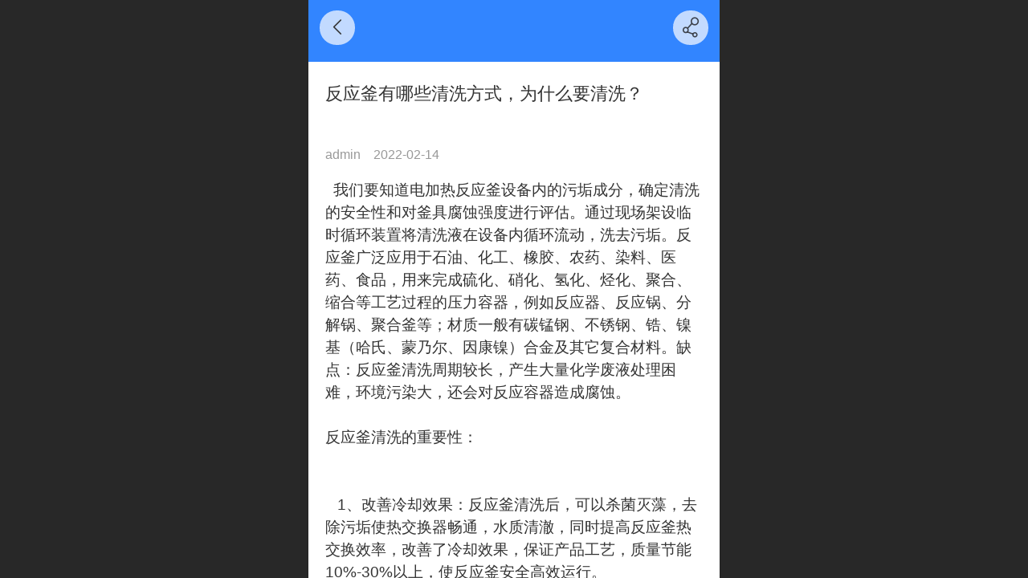

--- FILE ---
content_type: text/html; charset=UTF-8
request_url: http://m.haimajx.com/nd.jsp?id=31
body_size: 19343
content:



<!--<html><head></head><body></body></html>-->
<!DOCTYPE html>
<html lang="zh">

<head>
    <title>反应釜有哪些清洗方式，为什么要清洗？ - 江阴海马机械制造有限公司_冷热缸,配料罐,熬煮罐</title>
    
    <meta http-equiv="Content-type" content="text/html; charset=utf-8">
    <meta http-equiv="X-UA-Compatible" content="IE=edge">
    <meta http-equiv="Cache-Control" content="no-transform" />
    <meta name="viewport" content="width=device-width, initial-scale=1.0, maximum-scale=1.0, user-scalable=0" />
    <meta name="apple-mobile-web-app-capable" content="yes">
    <meta name="layoutmode" content="standard">
    <meta name="apple-mobile-web-app-status-bar-style" content="black">
    <meta name="renderer" content="webkit">
    <meta content="always" name="referrer">
    <meta name="wap-font-scale" content="no">
    <meta content="telephone=no" name="format-detection" />
    <META HTTP-EQUIV="Pragma" CONTENT="no-cache">
    <link rel="dns-prefetch" href="//mo.faisys.com">
    <link rel="dns-prefetch" href="//jzfe.faisys.com">
    <link rel="dns-prefetch" href="//fe.508sys.com">
    <script type="text/javascript" src="//fe.508sys.com/browserChecked_1_0/js/browserCheck.min.js?v=202203281611"></script>
    <script type="text/javascript">
        if (!BrowserChecked({
                reverse: true,
                notSupportList: [{
                    name: "ie",
                    version: "9"
                }]
            }).isSupport) {
            window.location.href = "/lvBrowser.jsp?url=" + encodeURIComponent(location.href);
        }

    </script>

    <script>document.domain = 'm.haimajx.com'</script>
    <script>
        var _htmlFontSize = (function () {
            var clientWidth = document.documentElement ? document.documentElement.clientWidth : document.body
                .clientWidth;
            if (clientWidth > 768 && clientWidth < 1280) {
                clientWidth = 768;
            } else if (clientWidth >= 1280) {
                clientWidth = 512;
            }
            var fontSize = clientWidth / 16;
            if (fontSize <= 0) fontSize = 375 / 16;
            document.documentElement.style.fontSize = fontSize + "px";
            return fontSize;
        })();
    </script>

    <link type="text/css" href='//mo.faisys.com/dist/libs/css/base.min.css?v=202601051112'
        rel="stylesheet">

    
        <link type="text/css" href='//mo.faisys.com/dist/libs/css/baseOld.min.css?v=202601051112' rel="stylesheet">
    
    <script defer src="//mo.faisys.com/dist/visitor/client/915.14747400.js"></script><script defer src="//mo.faisys.com/dist/visitor/client/491.9737fae2.js"></script><script defer src="//mo.faisys.com/dist/visitor/client/main.40c41747.js"></script><link href="//mo.faisys.com/dist/visitor/client/main.3b92203d.css" rel="stylesheet">

    

    <link type="text/css" href="//mo.faisys.com/dist/libs/css/fontsIco.min.css" rel="stylesheet">


    <link rel='stylesheet' id='jzSingleModuleSkinFrame' type='text/css' href='//mos.faisys.com/28702124/2052/0/fkSingleModuleSkin.min.css?v=19700101080000'/>
<link rel='stylesheet' type='text/css' href='//jzfe.faisys.com/dist/jz/biz-shared/bizShared.min.css?v=202601071400'/>
<link rel='stylesheet' id='mobiStyleTemplateCss' type='text/css' href='//mo.faisys.com/css/template/1016_7.min.css?v=202307101206'/>
<link rel='stylesheet' id='css_faitest' type='text/css' href='//fe.508sys.com/faitest_1_4/css/faitest.min.css?v=202109281937'/>
<style id='specialModuleStyle'>
</style>
<style id='mobiTabStyleCss'>
</style>
<style id='mobiLabelStyleCss'>
</style>
<style id='mobiFoldStyleCss'>
.fk-foldStyle1 .f-formFoldButton.active{color:#3285ff;}
.fk-foldStyle1 .f-formFoldButton.active .icon-fold:before{color:#3285ff;}
.fk-foldStyle2 .f-formFoldButton.active{background:#3285ff;}
.fk-foldStyle3 .f-formFoldButton.active{color:#3285ff;}
.fk-foldStyle3 .f-formFoldButton.active .icon-fold:before{color:#3285ff;}
</style>
<style id='mobiNoticeStyleCss'>
.icon-noticeNewStyleIconClass-6{background-color:#3285ff;}
.icon-noticeNewStyleIconClass-7{background-color:#3285ff;}
.icon-noticeNewStyleIconClass-8{border-color:#3285ff;}
.icon-noticeNewStyleIconClass-8{color:#3285ff;}
.icon-noticeNewStyleIconClass-9{color:#3285ff;}
</style>
<style id='oldThemeColorStyle'>
.g_oldThemeColor{color:#3285ff;}
.g_oldThemeBdColor{border-color:#3285ff;}
.g_oldThemeBgColor{background-color:#3285ff;}
.g_oldThemefillColor{fill:#3285ff;}
.g_oldThemeHoverBgColor:hover{background-color:#3285ff;}
</style>
<style id='fixedAreaBoxStyle'>
.webFooterBox .ui-calendar-calendar .ui-state-active{background-color:#3285ff;}
.webFooterBox .ui-calendar-calendar .ui-calendar-startDate{background-color:#3285ff;}
.webFooterBox .ui-calendar-prev:after{color:#3285ff;}
.webFooterBox .ui-calendar-next:after{color:#3285ff;}
.webFooterBox .fk-calendarNav{background-color:#3285ff;}
</style>
<style id='footerNavStyle'>
 #p_footer_nav_wrap .s_hump .is_select .u_nav_icon_decorate .u_nav_icon{color: #fff;}
#p_footer_nav_wrap {display:none;}
.p_footer_nav .u_nav{width:;}
</style><style id='mobiCubeStyleModule'>
</style>
<style type="text/css" id='independentFooterBarSet'>
.webCustomerServiceBox{display:none;}
</style>
<style id='otherStyle'>
</style>
<style type='text/css' id='independentColStyle'>
</style>
<style id='mobiFloatBtnCss'>
.form .floatBtnStyle0 .middle{background-color:#3285ff;}
.form .floatBtnStyle1 .middle{background-color:#3285ff;}
.form .floatBtnStyle2 .middle{border-color:#3285ff;color:#3285ff;}
.form .floatBtnStyle5 .middle{border-color:#3285ff;color:#3285ff;}
.form .floatBtnStyle7 .middle{border-color:#3285ff;color:#3285ff;}
.form .floatBtnStyle3 .middle{background:-webkit-linear-gradient(bottom, #3285ff 10%,rgba(152,194,255,1));background:-webkit-linear-gradient(bottom, #3285ff 10%,rgba(152,194,255,1));}
.form .floatBtnStyle4 .middle{background:-webkit-linear-gradient(bottom, #3285ff 10%,rgba(152,194,255,1));background:-webkit-linear-gradient(bottom, #3285ff 10%,rgba(152,194,255,1));border-color:#3285ff;}
</style>
<style id='mobiBackTopBtnCss'>
.backTop .backTop_icon.icon-backTop0{background-color:#3285ff;color:#fff;}
.backTop .backTop_icon.icon-backTop1{background-color:#fff;color:#3285ff;}
.backTop .backTop_icon.icon-backTop2{background-color:#fff;color:#3285ff;border-color:#3285ff;}
</style>
<style id='mobiProductGroupCss'>
.jz_vertical_group_has_product .first_groupitem.selected .first_groupname, .jz_landscape_group_has_product .first_groupitem.selected .first_groupname, .jz_landscape_group_has_photo .first_groupitem.selected .first_groupname, .jz_vertical_group_has_photo .first_groupitem.selected .first_groupname {color:#3285ff;}
.jz_landscape_group_has_product .first_groupitem.selected:after, .jz_landscape_group_has_photo .first_groupitem.selected:after{position: absolute;left: 0; bottom: 0px; content: ''; width: 100%; height: .1rem; border-radius: .5rem; background-color:#3285ff;}
.jz_vertical_group_has_product .first_panel .mall_cart, .jz_landscape_group_has_product .first_panel .mall_cart{background-color:#3285ff;}
</style>
<style id='mobiStyleNav' type='text/css'>
#navbar {display:none;}
#navButton {display:none;}
.open .navItem:nth-child(2) {transition-delay: 160ms;} 
.open .navItem:nth-child(4) {transition-delay: 240ms;} 
.open .navItem:nth-child(6) {transition-delay: 320ms;} 
#navbar_104 .icon-navItemIcon:before{content:'\e6aa';content:'\e6aa';} 
#navbar_104 .icon-navItemIcon{background-image:none;} 
.open .navItem:nth-child(8) {transition-delay: 400ms;} 
#navbar_1076 .icon-navItemIcon:before{content:'\e9f2';content:'\e9f2';} 
#navbar_1076 .icon-navItemIcon{background-image:none;} 
.open .navItem:nth-child(10) {transition-delay: 480ms;} 
#navbar_105 .icon-navItemIcon:before{content:'';content:'';} 
#navbar_105 .icon-navItemIcon{background-image:none;} 
.open .navItem:nth-child(12) {transition-delay: 560ms;} 
#navbar_115 .icon-navItemIcon:before{content:'\e9df';content:'\e9df';} 
#navbar_115 .icon-navItemIcon{background-image:none;} 
.open .navItem:nth-child(14) {transition-delay: 640ms;} 
.open .navItem:nth-child(16) {transition-delay: 720ms;} 
#navbar_1077 .icon-navItemIcon:before{content:'\e62c';content:'\e62c';} 
#navbar_1077 .icon-navItemIcon{background-image:none;} 
</style>
<style id='webDetailPageStyle' type="text/css">
.webDetailPage{display:none;}
#webFooter{display:none;}
.form:not(.module70):not(.module71){padding:0 !important;margin:0 !important;}
div.g_web{background:#fff;}
.webContainerBox{background:#fff;min-height:100%;}
.webContainerBox .form .formMiddle{background:#fff;}
.g_web .moveAnimation{transform:initial;}
.g_web .moveAnimation{-webkit-transform:initial;}
.g_web .webModuleContainer{transform:initial;}
.g_web .webModuleContainer{-webkit-transform:initial;}
</style>
<style id='mobiStyleService' type='text/css'>
.open .serviceNavItem:nth-child(2) {transition-delay: 160ms;} 
#svebar_1 .icon-serItemIcon:before{content:'\e62c';content:'\e62c';} 
#svebar_1 .icon-serItemIcon{background-image:none;} 
.open .serviceNavItem:nth-child(4) {transition-delay: 240ms;} 
#svebar_4 .icon-serItemIcon:before{content:'\e6b2';content:'\e6b2';} 
#svebar_4 .icon-serItemIcon{background-image:none;} 
.open .serviceNavItem:nth-child(6) {transition-delay: 320ms;} 
#svebar_6 .icon-serItemIcon:before{content:'\ea02';content:'\ea02';} 
#svebar_6 .icon-serItemIcon{background-image:none;} 
.open .serviceNavItem:nth-child(8) {transition-delay: 400ms;} 
#svebar_2 .icon-serItemIcon:before{content:'\e6a0';content:'\e6a0';} 
#svebar_2 .icon-serItemIcon{background-image:none;} 
</style>
<link rel='stylesheet' type='text/css' href='//fe.508sys.com/faitest_1_4/css/faitest.min.css?v=202109281937'/>
</head>

<body faiscoMobi="true" class="new_ui_body_wrap">
    <div id="preview" data-server-rendered="true" class="preview-area preview-area_visit g_locale2052" data-v-32ab3db8><!----> <!----> <div id="g_body" class="jz_themeV2 mobiCol28" data-v-32ab3db8><!----> <div class="webLeft" data-v-32ab3db8></div> <div id="g_web" class="g_web jz_theme_1016 jz_themePresetIndex_7 jz_newTheme jz_otherTheme" data-v-32ab3db8><div id="webLoading" class="loading" style="display: none" data-v-32ab3db8><div id="splashscreen" class="splashscreen ui-loader" data-v-32ab3db8><span class="ui-icon ui-icon-loading spin" data-v-32ab3db8></span></div></div> <div id="webTopBox" class="webTopBox" data-v-32ab3db8><div id="webTop" class="webTop" data-v-32ab3db8><div id="J_navExpandAnimate" class="jz_navExpendAnimate" data-v-32ab3db8></div> <div id="navbar" class="navbar navBaseIcon"><div id="navbarList" class="navbarList"></div> <div class="navTouchLeft"></div> <div class="navTouchRight"></div> <div class="navLeft icon-navLeft"></div> <div class="navRight icon-navRight"></div> <div class="jz_subMenuSeoGhost"></div> <!----></div> <!----></div></div> <div id="webHeaderBox" class="webHeaderBox webDetailPage webTitleClose" data-v-32ab3db8><!----> <div id="navButton" class="navButton" style="display:;" data-v-32ab3db8><div class="navButtonPanel" data-v-32ab3db8></div> <div class="menuNav" data-v-32ab3db8><div class="menuNavTip icon-menuNavTip" data-v-32ab3db8></div></div></div> <div id="headerWhiteBg" class="headerSiteMaskWhiteBg" data-v-32ab3db8></div> <div id="headerBg" class="headerSiteMaskBg" data-v-32ab3db8></div> <div id="webHeader" class="webHeader webHeaderBg" data-v-22389f19 data-v-32ab3db8><!----> <div id="mallThemeTopBarBg" class="mallThemeTopBarBg " data-v-22389f19></div> <div id="mallThemeTopBar" class="mallThemeTopBar  " data-v-22389f19><div class="jz_top_wrapper J_top_wrapper" data-v-22389f19><a class="J_to_back f_back faisco-icons-S000108" data-v-22389f19></a> <div class="f_input_box" data-v-22389f19><i class="f_icon_conter faisco-icons-S000182" data-v-22389f19></i> <input placeholder="搜索" data-v-22389f19></div> <a href="/index.jsp" class="f_top_right" data-v-22389f19><i class="f_home faisco-icons-S0000196" data-v-22389f19></i></a></div> <div class="logoTitleSide" data-v-22389f19><div class="logoArea" data-v-22389f19><span id="pageLogoMall" sid="0" pw="160" ph="160" class="pageLogo" data-v-22389f19><a alt hidefocus="true" href="/" data-v-22389f19><div id="pageLogoImgMall" class="J_logoImg logoImg" style="background-size:contain;background-position:center;background-repeat:no-repeat;background-image:url(//2.ss.508sys.com/image/no-pic.jpg);" data-v-22389f19></div></a></span></div> <div class="titleArea" data-v-22389f19><h1 style="font-weight:normal;font-size:inherit;display:inline-block;width:100%;overflow:hidden;text-overflow:ellipsis;" data-v-22389f19><a hidefocus="true" href="/" style="[object Object]" data-v-22389f19><span id="pageTitleMall" class="pageTitle" data-v-22389f19>江阴海马机械制造有限公司</span></a></h1></div></div> <div class="toolMenuSide" data-v-22389f19><div class="userEnterAera" data-v-22389f19><a href="profile.jsp" hidefocus="true" class="userEnterLink" data-v-22389f19><span class="userEnterIcon icon-userEnterIcon" data-v-22389f19></span> <span class="userEnterText" data-v-22389f19>
                            个人中心
                        </span></a></div> <div class="seacherAera" data-v-22389f19><span class="seacherBtnIcon icon-seacherBtnIcon" data-v-22389f19></span> <span class="seacherAeraText" data-v-22389f19>
                        搜索
                    </span></div></div></div> <div id="header" class="header-forLogo header mobiTitleClose" style="padding:0px;" data-v-22389f19><span id="pageLogo" sid="0" pw="160" ph="160" class="pageLogo" style="display:none;" data-v-22389f19><a href="/" data-v-22389f19><div id="pageLogoImg" class="J_logoImg logoImg" style="background-size:contain;background-position:center;background-repeat:no-repeat;background-image:url(//2.ss.508sys.com/image/no-pic.jpg);" data-v-22389f19></div></a></span> <span id="pageTitle" class="pageTitle" data-v-22389f19><div style="font-weight:normal;font-size:inherit;display:inline-block;width:100%;overflow:hidden;text-overflow:ellipsis;" data-v-22389f19><a href="/" style="color:inherit;" data-v-22389f19>江阴海马机械制造有限公司</a></div></span></div></div> <!----> <!----></div> <div id="webBannerBox" class="webBannerBox moveAnimation webDetailPage" data-v-32ab3db8><div id="webMultilingualArea" class="multilingualArea" data-v-32ab3db8><div class="multilingual"><!----> <!----> <!----></div></div> <!----> <!----></div> <div id="webContainerBox" class="webContainerBox" style="overflow:hidden;" data-v-32ab3db8><div id="webModuleContainer" class="webModuleContainer" data-v-32ab3db8><div id="module27" _moduleStyle="49" _autoHeight="1" _height="0" _autoWidth="1" _width="0" _inPopupZone="0" _inTab="0" _inFold="0" _infloatzone="0" _bHeight="0" _headerHiden="1" class="form Handle module27 formStyle49" data-v-32ab3db8><div _bannerAutoHeight="1" class="formBannerTitle formBannerTitle27" style="display:none;"><div class="titleLeft titleLeft27"></div> <div class="clearFix titleCenter titleCenter27"><div class="titleText titleText27"><div class="titleTextIcon icon-titleText">
                     
                </div> <div class="textContent"><span class="textModuleName">文章详情</span> <!----> <div class="textContentSubTitle">
                        副标题
                    </div></div></div> <!----> <!----> <!----></div> <div class="titleRight titleRight27"></div></div> <div class="formMiddle formMiddle27 detailPageFormMiddle"><div class="middleLeft middleLeft27"></div> <div class="middleCenter middleCenter27"><div _innerType="0" class="formMiddleContent moduleContent formMiddleContent27"><div class="module_content"><!----> <div id="newsNewDetailPanel27" class="newsNewDetailPanel newsDetailV3Panel"><div id="productDetailHeader27" class="productDetailHeader detailHeaderColor"><span class="icon-gClose g_round g_iconMiddle newsBack icon-defaultColor"></span> <!----> <span id="newsDetailShare" class="icon-share g_iconMiddle g_round newsShare icon-defaultColor"></span></div> <div id="newsDetail27" class="newsDetail fk_notMallThemeNewDetail" data-v-5c5dfada><div id="newsDetailPanel" data-v-5c5dfada><div id="newsFigure27" alt="封面图" src-original="//28702124.s21i.faiusr.com/2/ABUIABACGAAgrfumkAYoxISZ2wEw9AM49AM.jpg" class="newsFigure J_img_lazyload" style="display:none;width:100%;height:9.6rem;background-image:url(//mo.faisys.com/image/loading/transparent.png);" data-v-5c5dfada><!----></div> <div class="newsInfoTitle title-textStyle" data-v-5c5dfada><div class="g_displayClamp2 displayClamp2Style" data-v-5c5dfada><h1 class="textTitle" style="font:inherit;color:inherit;background:inherit;" data-v-5c5dfada>反应釜有哪些清洗方式，为什么要清洗？</h1></div> <!----></div> <div class="newsContentPanel" data-v-5c5dfada><div class="newsCustomPanel notNewNewsCustomPanel" data-v-5c5dfada><div class="newsCustom newsAuthor" data-v-5c5dfada>admin</div> <div class="newsCustom newsDate" data-v-5c5dfada>2022-02-14</div> <!----></div> <div class="newsContent richContent" data-v-5c5dfada><div ref-name="newsContent" data-v-5c5dfada><div class="jz_fix_ue_img"><p style="line-height:1.5em;text-align:left;"> &nbsp; <span style="color:#333333;font-family:&quot;microsoft yahei&quot;, 宋体, Arial;">我们要知道电加热反应釜设备内的污垢成分，确定清洗的安全性和对釜具腐蚀强度进行评估。通过现场架设临时循环装置将清洗液在设备内循环流动，洗去污垢。反应釜广泛应用于石油、化工、橡胶、农药、染料、医药、食品，用来完成硫化、硝化、氢化、烃化、聚合、缩合等工艺过程的压力容器，例如反应器、反应锅、分解锅、聚合釜等；材质一般有碳锰钢、不锈钢、锆、镍基（哈氏、蒙乃尔、因康镍）合金及其它复合材料。缺点：反应釜清洗周期较长，产生大量化学废液处理困难，环境污染大，还会对反应容器造成腐蚀。</span><br style="margin:0.0rem ;color:#333333;font-family:&amp;quot" /><br style="margin:0.0rem ;color:#333333;font-family:&amp;quot" /><span style="color:#333333;font-family:&quot;microsoft yahei&quot;, 宋体, Arial;">反应釜清洗的重要性：</span><br style="margin:0.0rem ;color:#333333;font-family:&amp;quot" /><br style="margin:0.0rem ;color:#333333;font-family:&amp;quot" /><br style="margin:0.0rem ;color:#333333;font-family:&amp;quot" /><span style="color:#333333;font-family:&quot;microsoft yahei&quot;, 宋体, Arial;">&nbsp; &nbsp;1、改善冷却效果：反应釜清洗后，可以杀菌灭藻，去除污垢使热交换器畅通，水质清澈，同时提高反应釜热交换效率，改善了冷却效果，保证产品工艺，质量节能10%-30%以上，使反应釜安全高效运行。</span><br style="margin:0.0rem ;color:#333333;font-family:&amp;quot" /><br style="margin:0.0rem ;color:#333333;font-family:&amp;quot" /><br style="margin:0.0rem ;color:#333333;font-family:&amp;quot" /><span style="color:#333333;font-family:&quot;microsoft yahei&quot;, 宋体, Arial;">&nbsp; &nbsp;2、延长电加热反应釜具寿命：保护换热交换设备，延长使用寿命，清洗后，釜具可以防锈，防垢，避免热交换器腐蚀，损坏。投入缓蚀剂以后，可以使设备腐蚀速度下降90%，使设备使用寿命延长一倍。</span><br style="margin:0.0rem ;color:#333333;font-family:&amp;quot" /><br style="margin:0.0rem ;color:#333333;font-family:&amp;quot" /><br style="margin:0.0rem ;color:#333333;font-family:&amp;quot" /><span style="color:#333333;font-family:&quot;microsoft yahei&quot;, 宋体, Arial;">&nbsp; &nbsp;3、节省耗能：节能节水，减少生产成本，去除水垢，阻止水垢形成，提高热交换效率的同时减少电能或燃料的成本，可以提高浓缩倍数，减少排污量，提高循环水的利用率。</span><br style="margin:0.0rem ;color:#333333;font-family:&amp;quot" /><br style="margin:0.0rem ;color:#333333;font-family:&amp;quot" /><br style="margin:0.0rem ;color:#333333;font-family:&amp;quot" /><span style="color:#333333;font-family:&quot;microsoft yahei&quot;, 宋体, Arial;">&nbsp; &nbsp;4、节省成本：大量节省维修费用，避免停产损失。未经清洗的反应釜，会出现热交换器管路堵塞、结垢、腐蚀、超压停机，甚至发生故障及报废。</span></p><p style="line-height:1.5em;text-align:center;"><br style="margin:0.0rem ;color:#333333;font-family:&amp;quot" /><br style="margin:0.0rem ;color:#333333;font-family:&amp;quot" /><img src="//mo.faisys.com/image/loading/transparent.png" style="margin:0px;border:0px;color:#333333;font-family:&amp;quot;width:500px;max-width:100%" alt=" " / src-original="//28702124.s21i.faiusr.com/2/ABUIABACGAAgrfumkAYoxISZ2wEw9AM49AM.jpg" class=J_img_lazyload vwidth=500 vheight=500></p></div></div> <!----> <!----></div> <!----> <!----> <!----> <div id="newsDetailV3Share" class="icon-share newsShare" data-v-5c5dfada><span data-v-5c5dfada>分享</span></div> <!----></div> <!----> <!----> <div id="renderInNewsDetailComment" data-v-5c5dfada></div></div></div></div> <!----> <div id="userCommentPanel" class="userCommentPanel" style="display:none;"><div class="userCommentHead"><span class="userCommentGoBack icon-gClose g_iconMiddle"></span>发表评论<a href="/" class="userCommentGoHome icon-gHome g_iconMiddle"></a></div> <div class="userCommentBody"><!----> <ul class="tabUl"><li id="tabUserLi1" data="1" class="tabLi tabActive g_main_color_v3 g_main_bdColor_v3">登录评论</li><li id="tabUserLi2" data="2" class="tabLi">匿名评论</li></ul> <div class="tabBody"><div id="tabUserPanel1" class="tabPanel tabPanelAtive"><!----> <div class="userCommentInfo"><div class="g_globalLine"><input id="user" placeholder="请输入账号" type="text" maxlength="50" class="itemEdit g_input"> <span class="icon-mnameIcon"></span></div> <div class="g_globalLine"><input id="password" type="password" maxlength="20" placeholder="请输入密码" class="itemEdit g_input"> <span class="icon-mpswIcon"></span></div> <div id="userCommentRemarkPanel1"><div class="g_globalLine"><textarea id="userCommentRemark" minlength="2" maxlength="1000" placeholder="请输入内容：" class="itemEdit msgIcon g_textArea"></textarea> <span class="icon-mmsgIcon"></span></div></div> <div id="userCommentLoginAndComform" class="userCommentComform g_button g_main_bgColor_v3">提交</div></div></div> <div id="tabUserPanel2" class="tabPanel"><!----> <div id="userCommentInfo2" class="userCommentInfo"><div class="g_globalLine"><input id="anonymityCommentUser" type="text" maxlength="50" placeholder="请输入昵称" class="itemEdit g_input"> <span class="icon-mnameIcon"></span></div> <div id="userCommentRemarkPanel2"></div> <div id="anonymityCommentComform" class="userCommentComform g_button g_main_bgColor_v3">提交</div></div></div> <input id="postCommentId" type="hidden" value="31"></div></div></div></div></div></div> <div class="middleRight middleRight27"></div></div> <!----></div> <!----> <div id="bookingPanelTriggle" data-v-32ab3db8></div></div></div> <!----> <div id="webFooterBox" class="webFooterBox" data-v-32ab3db8><!----> <div id="webFooter" class="webFooter webDetailPage" data-v-32ab3db8><div id="footer" class="footer mallThemeFooter" data-v-0e602246><div class="bottomdiv" data-v-0e602246><div class="bottom" data-v-0e602246><div class="backtop" data-v-0e602246>top<b data-v-0e602246></b></div></div></div> <div class="footerMenu" data-v-0e602246><div class="footerMenuItem" data-v-0e602246><span class="footerMenuItemText homePage" data-v-0e602246><a href="/cn/" hidefocus="true" class="homePageLink" data-v-0e602246>主页</a></span></div> <div class="footerMenuItem" data-v-0e602246><span class="footerMenuItemText memberCenter" data-v-0e602246><a href="/cn/profile.jsp" hidefocus="true" class="memberCenterLink" data-v-0e602246>个人中心</a></span></div> <div class="footerMenuItem" data-v-0e602246><span class="footerMenuItemText siteVis" data-v-0e602246><a href="http://www.haimajx.com/cn/?_siteUrl" target="_blank" hidefocus="true" class="siteVisLink" data-v-0e602246>电脑版</a></span></div> <!----></div> <div class="technical" data-v-0e602246><div class="technicalSupport footerInfo J_footerInfo" style="display: block" data-v-0e602246><p><font face="Arial">©</font>2022 <span style="color:#333333;font-family:&amp;quot;font-size:0.5175202156334232rem">江阴海马机械制造有限公司 </span>版权所有</p></div> <div class="technicalSupport" data-v-0e602246><!----> <!----> 
                    技术支持：
                    <a href="http://www.wxzhuchao.com" target="_blank" hidefocus="true" class="J_supportLink" data-v-0e602246>
                        无锡搜维斯网络科技
                    </a> <span class="footerSep PcVer" data-v-0e602246>|</span> <a href="http://www.haimajx.com/cn/?_siteUrl" target="_blank" hidefocus="true" class="PcVer" data-v-0e602246>电脑版</a> <!----></div> <!----></div></div></div> <div id="fullScreenDivCotainer" class="fullScreenDivCotainer" data-v-32ab3db8></div></div> <div id="webCustomerServiceBox" class="webCustomerServiceBox"><div id="fixedWrap"><div id="customerServiceDiv" class="customerServiceDiv"><div id="customServiceLine_1" class="customServiceLine"></div> <div id="customerServiceType_1" class="service serviceClass_1"><div id="serviceNavItem_1" class="serviceNavItem navItem navItem_1icon-navItem" style="position: relative"><!----> <a id="numberHref_1" href="javascript: Mobi.triggerServiceNumber(1, &quot;13961625957&quot;);"><div class="serBaseIcon"><div id="svebar_1" class="icon"><span class="serItemIcon icon-serItemIcon"></span> <div id="describeName_1" class="describe">电话咨询</div></div></div></a></div></div><div id="customServiceLine_4" class="customServiceLine"></div> <div id="customerServiceType_4" class="service serviceClass_4"><div id="serviceNavItem_4" class="serviceNavItem navItem navItem_4icon-navItem" style="position: relative"><!----> <a id="numberHref_4" href="/mb.jsp"><div class="serBaseIcon"><div id="svebar_4" class="icon"><span class="serItemIcon icon-serItemIcon"></span> <div id="describeName_4" class="describe">在线留言</div></div></div></a></div></div><div id="customServiceLine_6" class="customServiceLine"></div> <div id="customerServiceType_6" class="service serviceClass_6"><div id="serviceNavItem_6" class="serviceNavItem navItem navItem_6icon-navItem" style="position: relative"><span class="j_mallCartProductNum mallCartProductNumComm mallCartProductNum8 g_color"></span> <a id="numberHref_6" href="javascript: Mobi.showMapService('{&quot;c&quot;:&quot;江阴市&quot;,&quot;a&quot;:&quot;镇澄路1858号&quot;,&quot;an&quot;:&quot;江阴海马机械制造有限公司&quot;,&quot;ad&quot;:&quot;江阴市镇澄路1858号&quot;,&quot;t&quot;:&quot;&quot;,&quot;ts&quot;:true,&quot;inl&quot;:true}');"><div class="serBaseIcon"><div id="svebar_6" class="icon"><span class="serItemIcon icon-serItemIcon"></span> <div id="describeName_6" class="describe">在线地图</div></div></div></a></div></div></div></div></div> <div class="u_area_box_wrap J_area_box_wrap" data-v-32ab3db8><div id="fixedAreaBox" tplid="1016_7" class="fixedAreaBox fixedAreaBox1016_7" data-v-32ab3db8></div></div> <div id="mobiReviewPage" data-v-32ab3db8></div> <!----> <div id="fixedRightSideBtns" data-v-32ab3db8><!----> <!----></div> <!----> <div class="webBackgroundBox webDetailPage" data-v-32ab3db8><div id="webBodyBackground" class="webBackground webBackgroundFix"></div> <div id="navExistOffPanel" class="navExistOffPanel"></div></div></div> <div class="webRight" data-v-32ab3db8></div> <div id="hiddenModuleForms" class="hiddenModuleForms" style="display: none" data-v-32ab3db8></div></div> <!----></div><script type="text/javascript">window.__INITIAL_STATE__ = {"currentPageModuleIds":[27],"currentPageModuleIdMap":{"27":{"id":27,"flag":0,"type":27,"style":49,"name":"","content":{"pageElementList":{"showGroup":1,"showAuthor":0,"showDate":0,"showViews":1,"showSource":1,"showLink":1,"showPrevNext":1,"showHomePage":1,"sbb":0,"showSubTitle":0},"shareLinkList":["Weixin","graphic_poster","sina_weibo","qq_zone","qq_share","douban","baidu_tieba","copy_url"],"firstPageSize":{"type":0,"width":5,"height":3},"pageStyle":1,"ss":0,"dataCompatible":false,"titleStyle":{"t":0,"s":16,"w":0,"c":"","fct":0,"a":0},"hdm":0,"bm":0,"ci":0,"fgp":true,"tw":0},"headerTitle":false,"renderOptions":{"isSpider":false,"isOpen":false,"isNeedLogin":false,"currentNewsAttachAllow":true,"isNewsCommentNoMemberLimit":true,"linkLang":"","newsInfo":{"aid":28702124,"id":31,"title":"反应釜有哪些清洗方式，为什么要清洗？","date":1644805500000,"content":"\u003Cdiv class=\"jz_fix_ue_img\"\u003E\u003Cp style=\"line-height:1.5em;text-align:left;\"\u003E &nbsp;&nbsp;\u003Cspan style=\"color:#333333;font-family:&quot;microsoft yahei&quot;, 宋体, Arial;\"\u003E我们要知道电加热反应釜设备内的污垢成分，确定清洗的安全性和对釜具腐蚀强度进行评估。通过现场架设临时循环装置将清洗液在设备内循环流动，洗去污垢。反应釜广泛应用于石油、化工、橡胶、农药、染料、医药、食品，用来完成硫化、硝化、氢化、烃化、聚合、缩合等工艺过程的压力容器，例如反应器、反应锅、分解锅、聚合釜等；材质一般有碳锰钢、不锈钢、锆、镍基（哈氏、蒙乃尔、因康镍）合金及其它复合材料。缺点：反应釜清洗周期较长，产生大量化学废液处理困难，环境污染大，还会对反应容器造成腐蚀。\u003C\u002Fspan\u003E\u003Cbr style=\"-webkit-tap-highlight-color:;margin:0px;color:#333333;font-family:&quot;microsoft yahei&quot;, 宋体, Arial;\" \u002F\u003E\u003Cbr style=\"-webkit-tap-highlight-color:;margin:0px;color:#333333;font-family:&quot;microsoft yahei&quot;, 宋体, Arial;\" \u002F\u003E\u003Cspan style=\"color:#333333;font-family:&quot;microsoft yahei&quot;, 宋体, Arial;\"\u003E反应釜清洗的重要性：\u003C\u002Fspan\u003E\u003Cbr style=\"-webkit-tap-highlight-color:;margin:0px;color:#333333;font-family:&quot;microsoft yahei&quot;, 宋体, Arial;\" \u002F\u003E\u003Cbr style=\"-webkit-tap-highlight-color:;margin:0px;color:#333333;font-family:&quot;microsoft yahei&quot;, 宋体, Arial;\" \u002F\u003E\u003Cbr style=\"-webkit-tap-highlight-color:;margin:0px;color:#333333;font-family:&quot;microsoft yahei&quot;, 宋体, Arial;\" \u002F\u003E\u003Cspan style=\"color:#333333;font-family:&quot;microsoft yahei&quot;, 宋体, Arial;\"\u003E&nbsp; &nbsp;1、改善冷却效果：反应釜清洗后，可以杀菌灭藻，去除污垢使热交换器畅通，水质清澈，同时提高反应釜热交换效率，改善了冷却效果，保证产品工艺，质量节能10%-30%以上，使反应釜安全高效运行。\u003C\u002Fspan\u003E\u003Cbr style=\"-webkit-tap-highlight-color:;margin:0px;color:#333333;font-family:&quot;microsoft yahei&quot;, 宋体, Arial;\" \u002F\u003E\u003Cbr style=\"-webkit-tap-highlight-color:;margin:0px;color:#333333;font-family:&quot;microsoft yahei&quot;, 宋体, Arial;\" \u002F\u003E\u003Cbr style=\"-webkit-tap-highlight-color:;margin:0px;color:#333333;font-family:&quot;microsoft yahei&quot;, 宋体, Arial;\" \u002F\u003E\u003Cspan style=\"color:#333333;font-family:&quot;microsoft yahei&quot;, 宋体, Arial;\"\u003E&nbsp; &nbsp;2、延长电加热反应釜具寿命：保护换热交换设备，延长使用寿命，清洗后，釜具可以防锈，防垢，避免热交换器腐蚀，损坏。投入缓蚀剂以后，可以使设备腐蚀速度下降90%，使设备使用寿命延长一倍。\u003C\u002Fspan\u003E\u003Cbr style=\"-webkit-tap-highlight-color:;margin:0px;color:#333333;font-family:&quot;microsoft yahei&quot;, 宋体, Arial;\" \u002F\u003E\u003Cbr style=\"-webkit-tap-highlight-color:;margin:0px;color:#333333;font-family:&quot;microsoft yahei&quot;, 宋体, Arial;\" \u002F\u003E\u003Cbr style=\"-webkit-tap-highlight-color:;margin:0px;color:#333333;font-family:&quot;microsoft yahei&quot;, 宋体, Arial;\" \u002F\u003E\u003Cspan style=\"color:#333333;font-family:&quot;microsoft yahei&quot;, 宋体, Arial;\"\u003E&nbsp; &nbsp;3、节省耗能：节能节水，减少生产成本，去除水垢，阻止水垢形成，提高热交换效率的同时减少电能或燃料的成本，可以提高浓缩倍数，减少排污量，提高循环水的利用率。\u003C\u002Fspan\u003E\u003Cbr style=\"-webkit-tap-highlight-color:;margin:0px;color:#333333;font-family:&quot;microsoft yahei&quot;, 宋体, Arial;\" \u002F\u003E\u003Cbr style=\"-webkit-tap-highlight-color:;margin:0px;color:#333333;font-family:&quot;microsoft yahei&quot;, 宋体, Arial;\" \u002F\u003E\u003Cbr style=\"-webkit-tap-highlight-color:;margin:0px;color:#333333;font-family:&quot;microsoft yahei&quot;, 宋体, Arial;\" \u002F\u003E\u003Cspan style=\"color:#333333;font-family:&quot;microsoft yahei&quot;, 宋体, Arial;\"\u003E&nbsp; &nbsp;4、节省成本：大量节省维修费用，避免停产损失。未经清洗的反应釜，会出现热交换器管路堵塞、结垢、腐蚀、超压停机，甚至发生故障及报废。\u003C\u002Fspan\u003E\u003C\u002Fp\u003E\u003Cp style=\"line-height:1.5em;text-align:center;\"\u003E\u003Cbr style=\"-webkit-tap-highlight-color:;margin:0px;color:#333333;font-family:&quot;microsoft yahei&quot;, 宋体, Arial;\" \u002F\u003E\u003Cbr style=\"-webkit-tap-highlight-color:;margin:0px;color:#333333;font-family:&quot;microsoft yahei&quot;, 宋体, Arial;\" \u002F\u003E\u003Cimg src=\"_fairoot_ABUIABACGAAgrfumkAYoxISZ2wEw9AM49AM\" style=\"-webkit-tap-highlight-color:;margin:0px;border:0px;max-width:100%;color:#333333;font-family:&quot;microsoft yahei&quot;, 宋体, Arial;width:500px;height:500px;\" alt=\" \" \u002F\u003E\u003C\u002Fp\u003E\u003C\u002Fdiv\u003E","type":"","wid":0,"top":0,"createTime":1644805602000,"groupId":0,"updateTime":1646269044000,"seoKeyword":"杀菌锅,小型杀菌锅,高温高压杀菌锅,板式杀菌锅,超高温杀菌锅,过滤器,袋式过滤器,精密过滤器,板框过滤器,布袋过滤器,活性炭过滤器,CIP清洗系统,分体式CIP清洗系统,移动式CIP清洗系统,反应釜,树脂反应釜,发酵反应釜,发酵罐,恒温发酵罐,电加热发酵罐,均质机,乳化罐,真空乳化罐,浸提罐,搅拌罐,配制罐,搅拌釜,搅拌桶,稀配罐,夹层锅,蒸煮锅,酸碱清洗罐,冷热缸,配料罐,熬煮罐","seoDesc":"反应釜广泛应用于石油、化工、橡胶、农药、染料、医药、食品，用来完成硫化、硝化、氢化、烃化、聚合、缩合等工艺过程的压力容器，例如反应器、反应锅、分解锅、聚合釜等；材质一般有碳锰钢、不锈钢、锆、镍基（哈氏、蒙乃尔、因康镍）合金及其它复合材料。缺点：反应釜清洗周期较长，产生大量化学废液处理困难，环境污染大，还会对反应容器造成腐蚀。","author":"admin","source":"","link":"","sid":1,"views":0,"flag":2,"browserTitle":"反应釜有哪些清洗方式，为什么要清洗？_江阴海马机械制造有限公司","pictureId":"ABUIABACGAAgrfumkAYoxISZ2wEw9AM49AM","summary":"反应釜广泛应用于石油、化工、橡胶、农药、染料、医药、食品，用来完成硫化、硝化、氢化、烃化、聚合、缩合等工艺过程的压力容器，例如反应器、反应锅、分解锅、聚合釜等；材质一般有碳锰钢、不锈钢、锆、镍基（哈氏、蒙乃尔、因康镍）合金及其它复合材料。缺点：反应釜清洗周期较长，产生大量化学废液处理困难，环境污染大，还会对反应容器造成腐蚀。","authMemberLevelId":-1,"groupIds":"[3]","attachIds":"[]","mobiContent":"","cusUrlAddress":"","authBuddyGroupIdBit":0,"authStatus":0,"subTitle":"","hasPublished":true,"authBuddyGroupIdList":[],"nlPictureId":"","headPictureId":"no-pic","articleExtLink":"","nlPictureIdTwo":"","nlPictureIdThree":"","cuav2":{"cut":"","p":"","d":"","md":"","mp":"","ocu":false,"icu":true},"recommendNews":{"ns":true,"ids":[],"groupIds":[],"t":0},"adma":{"dt":0,"mld":-1,"mgids":[],"mgidb":0},"wxMediaId":"","wxShareIcon":{"tt":0,"dt":0,"it":0,"id":"","tit":"","cont":""}},"templateDesignType":1,"picturePath":"\u002F\u002F28702124.s21i.faiusr.com\u002F2\u002FABUIABACGAAgrfumkAYoxISZ2wEw9AM49AM.jpg","loadingPath":"\u002F\u002Fmo.faisys.com\u002Fimage\u002Floading\u002Ftransparent.png","newsDate":"2022-02-14","newsContent":"\u003Cdiv class=\"jz_fix_ue_img\"\u003E\u003Cp style=\"line-height:1.5em;text-align:left;\"\u003E &nbsp; \u003Cspan style=\"color:#333333;font-family:&quot;microsoft yahei&quot;, 宋体, Arial;\"\u003E我们要知道电加热反应釜设备内的污垢成分，确定清洗的安全性和对釜具腐蚀强度进行评估。通过现场架设临时循环装置将清洗液在设备内循环流动，洗去污垢。反应釜广泛应用于石油、化工、橡胶、农药、染料、医药、食品，用来完成硫化、硝化、氢化、烃化、聚合、缩合等工艺过程的压力容器，例如反应器、反应锅、分解锅、聚合釜等；材质一般有碳锰钢、不锈钢、锆、镍基（哈氏、蒙乃尔、因康镍）合金及其它复合材料。缺点：反应釜清洗周期较长，产生大量化学废液处理困难，环境污染大，还会对反应容器造成腐蚀。\u003C\u002Fspan\u003E\u003Cbr style=\"margin:0.0rem ;color:#333333;font-family:&amp;quot\" \u002F\u003E\u003Cbr style=\"margin:0.0rem ;color:#333333;font-family:&amp;quot\" \u002F\u003E\u003Cspan style=\"color:#333333;font-family:&quot;microsoft yahei&quot;, 宋体, Arial;\"\u003E反应釜清洗的重要性：\u003C\u002Fspan\u003E\u003Cbr style=\"margin:0.0rem ;color:#333333;font-family:&amp;quot\" \u002F\u003E\u003Cbr style=\"margin:0.0rem ;color:#333333;font-family:&amp;quot\" \u002F\u003E\u003Cbr style=\"margin:0.0rem ;color:#333333;font-family:&amp;quot\" \u002F\u003E\u003Cspan style=\"color:#333333;font-family:&quot;microsoft yahei&quot;, 宋体, Arial;\"\u003E&nbsp; &nbsp;1、改善冷却效果：反应釜清洗后，可以杀菌灭藻，去除污垢使热交换器畅通，水质清澈，同时提高反应釜热交换效率，改善了冷却效果，保证产品工艺，质量节能10%-30%以上，使反应釜安全高效运行。\u003C\u002Fspan\u003E\u003Cbr style=\"margin:0.0rem ;color:#333333;font-family:&amp;quot\" \u002F\u003E\u003Cbr style=\"margin:0.0rem ;color:#333333;font-family:&amp;quot\" \u002F\u003E\u003Cbr style=\"margin:0.0rem ;color:#333333;font-family:&amp;quot\" \u002F\u003E\u003Cspan style=\"color:#333333;font-family:&quot;microsoft yahei&quot;, 宋体, Arial;\"\u003E&nbsp; &nbsp;2、延长电加热反应釜具寿命：保护换热交换设备，延长使用寿命，清洗后，釜具可以防锈，防垢，避免热交换器腐蚀，损坏。投入缓蚀剂以后，可以使设备腐蚀速度下降90%，使设备使用寿命延长一倍。\u003C\u002Fspan\u003E\u003Cbr style=\"margin:0.0rem ;color:#333333;font-family:&amp;quot\" \u002F\u003E\u003Cbr style=\"margin:0.0rem ;color:#333333;font-family:&amp;quot\" \u002F\u003E\u003Cbr style=\"margin:0.0rem ;color:#333333;font-family:&amp;quot\" \u002F\u003E\u003Cspan style=\"color:#333333;font-family:&quot;microsoft yahei&quot;, 宋体, Arial;\"\u003E&nbsp; &nbsp;3、节省耗能：节能节水，减少生产成本，去除水垢，阻止水垢形成，提高热交换效率的同时减少电能或燃料的成本，可以提高浓缩倍数，减少排污量，提高循环水的利用率。\u003C\u002Fspan\u003E\u003Cbr style=\"margin:0.0rem ;color:#333333;font-family:&amp;quot\" \u002F\u003E\u003Cbr style=\"margin:0.0rem ;color:#333333;font-family:&amp;quot\" \u002F\u003E\u003Cbr style=\"margin:0.0rem ;color:#333333;font-family:&amp;quot\" \u002F\u003E\u003Cspan style=\"color:#333333;font-family:&quot;microsoft yahei&quot;, 宋体, Arial;\"\u003E&nbsp; &nbsp;4、节省成本：大量节省维修费用，避免停产损失。未经清洗的反应釜，会出现热交换器管路堵塞、结垢、腐蚀、超压停机，甚至发生故障及报废。\u003C\u002Fspan\u003E\u003C\u002Fp\u003E\u003Cp style=\"line-height:1.5em;text-align:center;\"\u003E\u003Cbr style=\"margin:0.0rem ;color:#333333;font-family:&amp;quot\" \u002F\u003E\u003Cbr style=\"margin:0.0rem ;color:#333333;font-family:&amp;quot\" \u002F\u003E\u003Cimg src=\"\u002F\u002Fmo.faisys.com\u002Fimage\u002Floading\u002Ftransparent.png\" style=\"margin:0px;border:0px;color:#333333;font-family:&amp;quot;width:500px;max-width:100%\" alt=\" \" \u002F src-original=\"//28702124.s21i.faiusr.com/2/ABUIABACGAAgrfumkAYoxISZ2wEw9AM49AM.jpg\" class=J_img_lazyload vwidth=500 vheight=500\u003E\u003C\u002Fp\u003E\u003C\u002Fdiv\u003E","groupDataList":[{"id":3,"name":"常见问答"}],"viewList":[],"shareData":{"browserTitle":"","shareUrl":"http:\u002F\u002Fm.haimajx.com\u002F\u002Fnd.jsp?_sc=2&id=31","shareLinkList":"[{\"url\":\"?\",\"icon\":\"Weixin\"},{\"url\":\"?\",\"icon\":\"graphic_poster\"},{\"url\":\"http:\u002F\u002Fservice.weibo.com\u002Fshare\u002Fshare.php?title=&nbsp;&url=http:\u002F\u002Fm.haimajx.com\u002F\u002Fnd.jsp?_sc=2&id=31&pic=\",\"icon\":\"sina_weibo\"},{\"url\":\"http:\u002F\u002Fsns.qzone.qq.com\u002Fcgi-bin\u002Fqzshare\u002Fcgi_qzshare_onekey?summary=&nbsp;&url=http:\u002F\u002Fm.haimajx.com\u002F\u002Fnd.jsp?_sc=2&id=31&pics=http:\u002F\u002F28702124.s21i.faiusr.com\u002F2\u002FABUIABACGAAgrfumkAYoxISZ2wEw9AM49AM.jpg&title=&nbsp;\",\"icon\":\"qq_zone\"},{\"url\":\"http:\u002F\u002Fconnect.qq.com\u002Fwidget\u002Fshareqq\u002Findex.html?summary=http%3A%2F%2Fm.haimajx.com%2F%2Fnd.jsp%3F_sc%3D2%26id%3D31&url=http:\u002F\u002Fm.haimajx.com\u002F\u002Fnd.jsp?_sc=2&id=31&pics=\u002F\u002F28702124.s21i.faiusr.com\u002F2\u002FABUIABACGAAgrfumkAYoxISZ2wEw9AM49AM.jpg&title=\",\"icon\":\"qq_share\"},{\"url\":\"http:\u002F\u002Fshuo.douban.com\u002F!service\u002Fshare?name=http%3A%2F%2Fm.haimajx.com%2F%2Fnd.jsp%3F_sc%3D2%26id%3D31&text=http:\u002F\u002Fm.haimajx.com\u002F\u002Fnd.jsp?_sc=2&id=31\",\"icon\":\"douban\"},{\"url\":\"http:\u002F\u002Ftieba.baidu.com\u002Ff\u002Fcommit\u002Fshare\u002FopenShareApi?comment=&url=http:\u002F\u002Fm.haimajx.com\u002F\u002Fnd.jsp?_sc=2&id=31&title=http%3A%2F%2Fm.haimajx.com%2F%2Fnd.jsp%3F_sc%3D2%26id%3D31\",\"icon\":\"baidu_tieba\"},{\"url\":\"http:\u002F\u002Fm.haimajx.com\u002F\u002Fnd.jsp?_sc=2&id=31&\",\"icon\":\"copy_url\"}]"},"prevNextArgs":{},"memberName":"","isLogin":false,"creatorMinlen":1,"commentMinlen":2,"commentMaxlen":1000,"viewAllow":true,"hasThirdCode":false,"grapicShareInfo":{"url":"http:\u002F\u002Fm.haimajx.com\u002F\u002Fnd.jsp?_sc=2&id=31","title":"反应釜有哪些清洗方式，为什么要清洗？","img":"\u002F\u002F28702124.s21i.faiusr.com\u002F2\u002FABUIABACGAAgrfumkAYoxISZ2wEw9AM49AM.jpg"},"showCaptcha":true,"indepentheadShow":false,"isHeadFixTheme":true,"openStaticUrl":true,"hideNews":false,"jz_newsAudit_tips":"该篇文章还未通过管理员审核，暂时不能浏览噢~","isOpenNewMobiNewsPreAndNext":true,"isShowPrevNext":false},"pattern":{"h":0,"w":0,"i":{"y":0},"a":{"t":0},"ts":{"t":1},"lts":{"t":1},"tran":100}}},"htmlFontSize":23.4375,"allNewsCount":0,"newsList":[],"newsGroupList":[],"columnModuleHiddenList":[],"delModuleList":[],"httpInCodeCount":0,"topTips":[],"mobiTipList":[],"pageScrollTop":0,"popupFormModuleIdMap":{},"popupFormId":0,"showSubTitleSkinIdList":[],"fullSiteSubTitleType":0,"header":{"headStyle":{},"logoJumpInfo":{},"title":{},"searchOptions":{},"openLanInfoList":[],"urls":[],"mallOpen":false,"allProductNum":0,"productGroupBtnHref":"","headerV2":{"title":{"fontType":0,"align":0,"font":{"size":12,"family":"","colorType":0,"color":"#000"},"bgType":"0","bgFont":{"color":"rgba(0,0,0,1.0)","alpha":100},"bgImgFileId":"","bgImgStyle":"1","mbt":0,"mbc":{"color":"#000","alpha":100},"mbi":"","mbit":1,"mths":0,"name":"江阴海马机械制造有限公司","mhl":0,"mti":0,"mtht":1,"mbip":"\u002F\u002F2.ss.508sys.com\u002Fimage\u002Fno-pic.jpg"},"mallOpen":false,"urls":{"profileUrl":"profile.jsp","productGroupBtnHref":"pg.jsp","prUrl":"pr.jsp","mlistUrl":"mlist.jsp","indexUrl":"\u002Findex.jsp"},"allProductNum":134,"canUseNofollow":false,"isHeadHide":true,"isMallTheme":false,"logo":{"i":"","h":true,"a":1,"style":0,"marginType":0,"margin":{"top":0,"bottom":0,"left":0,"right":0}},"picParam":{"path":"//2.ss.508sys.com/image/no-pic.jpg","preview":"//2.ss.508sys.com/image/no-pic.jpg","preview160":"//2.ss.508sys.com/image/no-pic.jpg","p160w":160,"p160h":160},"jumpTitleUrl":"\u002F","logoJumpUrl":"\u002F","setShowSiteTitleBgFlag":"1"}},"footer":{"footerStyle":null,"footerMenuInfo":null,"openLanInfoList":[],"footerSupportInfo":null,"footerShowIpv6":true,"domainBeianStr":"","reportUrl":"","siteVer":-1,"_siteDemo":false,"oemPageTemplateView":false,"footerV2":{"hiddenTop":false,"designMode":false,"isMallTheme":false,"showFaiscoSupport":true,"homeLink":"\u002Fcn\u002F","profileLink":"\u002Fcn\u002Fprofile.jsp","pcUrl":"http:\u002F\u002Fwww.haimajx.com\u002Fcn\u002F?_siteUrl","showPC":true,"openLanInfoList":[{"lcid":2052,"oflag":1024,"name":"中文","lanCode":"cn","lanVerDesc":"中文版","trialDays":2147483647,"trialTimeKey":"cn","trialExpireAutoClose":false,"url":"http:\u002F\u002Fm.haimajx.com"}],"footerInfo":"","footerStyleInfo":{"fb":{"y":0,"c":"","f":"","r":0,"p":"","ps":0},"rt":{"y":0,"s":-1,"f":"","c":""},"gt":{"y":0}},"wapOptimizerContent":"\u003Cp\u003E\u003Cfont face=\"Arial\"\u003E©\u003C\u002Ffont\u003E2022 \u003Cspan style=\"color:#333333;font-family:&amp;quot;font-size:0.5175202156334232rem\"\u003E江阴海马机械制造有限公司 \u003C\u002Fspan\u003E版权所有\u003C\u002Fp\u003E","showDomainBeian":false,"domainBeianStr":"苏ICP备2023018978号-1","footerSupportInfo":{"supportUrl":"http:\u002F\u002Fwww.wxzhuchao.com","footerSupport":"无锡搜维斯网络科技"},"footerAuth":false,"reportUrl":"","isFreeVer":false},"footerChanged":false,"wapOptimizerContent":""},"nav":{"navList":[],"navChildren":[],"pattern":{},"selectNavSkinId":null,"skinPattern":{},"defaultFullsitePattern":{},"navPattern":{},"hasSecMainNav":false,"navHash":{},"fullPageNav":{"changed":false,"hide":false},"independentNav":{"changed":false,"hide":false,"set":false},"navV2":{"arrowOpen":false,"columnStyle":2,"navList":[{"id":3,"name":"首页","show":true,"cil":[],"nf":false,"icon":{"c":0,"i":0,"iconType":0,"id":0,"content":"","classname":"","color":"","colIconType":0,"colIconCusType":0,"iconFileId":"","iconFilePath":""},"jumpCtrl":{"ide":"AGQIAxIA","columnType":100,"href":"http:\u002F\u002Fm.haimajx.com\u002F","info":{"t":100,"i":3,"u":"http:\u002F\u002Fm.haimajx.com\u002F","n":"首页","s":"AGQIAxIA"}},"selectCol":false,"href":"http:\u002F\u002Fm.haimajx.com\u002F","onclickStr":"","nofollow":false,"viewAllow":true},{"id":103,"name":"关于我们","show":true,"cil":[],"nf":false,"icon":{"c":0,"i":0,"iconType":0,"id":0,"content":"","classname":"","color":"","colIconType":0,"colIconCusType":0,"iconFileId":"","iconFilePath":""},"jumpCtrl":{"ide":"AGQIZxIA","columnType":100,"href":"http:\u002F\u002Fm.haimajx.com\u002Fcol.jsp?id=103","info":{"t":100,"i":103,"u":"http:\u002F\u002Fm.haimajx.com\u002Fcol.jsp?id=103","n":"关于我们","s":"AGQIZxIA"}},"selectCol":false,"href":"http:\u002F\u002Fm.haimajx.com\u002Fcol.jsp?id=103","onclickStr":"","nofollow":false,"viewAllow":true},{"id":104,"name":"产品中心","show":true,"cil":[],"nf":false,"icon":{"c":0,"i":0,"iconType":0,"id":170,"content":"\\e6aa","classname":"faisco-icons-menu3","color":"","colIconType":2,"colIconCusType":0,"iconFileId":"FontIcon_10170","iconFilePath":""},"jumpCtrl":{"ide":"AGQIaBIAGAA=","columnType":100,"href":"http:\u002F\u002Fm.haimajx.com\u002Fcol.jsp?id=104","info":{"t":100,"i":104,"u":"http:\u002F\u002Fm.haimajx.com\u002Fcol.jsp?id=104","nf":0,"n":"产品中心","s":"AGQIaBIAGAA="}},"selectCol":false,"href":"http:\u002F\u002Fm.haimajx.com\u002Fcol.jsp?id=104","onclickStr":"","nofollow":false,"viewAllow":true},{"id":1076,"name":"制药设备","show":true,"cil":[],"nf":false,"icon":{"c":0,"i":0,"iconType":0,"id":501,"content":"\\e9f2","classname":"faisco-icons-sc-medicine4","color":"","colIconType":2,"colIconCusType":0,"iconFileId":"FontIcon_10501","iconFilePath":""},"jumpCtrl":{"ide":"AGQIdBIAGAA=","columnType":100,"href":"http:\u002F\u002Fm.haimajx.com\u002Fcol.jsp?id=116","info":{"t":100,"i":116,"u":"http:\u002F\u002Fm.haimajx.com\u002Fcol.jsp?id=116","nf":0,"n":"制药设备","s":"AGQIdBIAGAA="}},"selectCol":false,"href":"http:\u002F\u002Fm.haimajx.com\u002Fcol.jsp?id=116","onclickStr":"","nofollow":false,"viewAllow":true},{"id":105,"name":"新闻动态","show":true,"cil":[],"nf":false,"icon":{"c":0,"i":0,"iconType":0,"id":0,"content":"","classname":"","color":"","colIconType":2,"colIconCusType":0,"iconFileId":"","iconFilePath":""},"jumpCtrl":{"ide":"AGQIaRIA","columnType":100,"href":"http:\u002F\u002Fm.haimajx.com\u002Fcol.jsp?id=105","info":{"t":100,"i":105,"u":"http:\u002F\u002Fm.haimajx.com\u002Fcol.jsp?id=105","n":"新闻动态","s":"AGQIaRIA"}},"selectCol":false,"href":"http:\u002F\u002Fm.haimajx.com\u002Fcol.jsp?id=105","onclickStr":"","nofollow":false,"viewAllow":true},{"id":115,"name":"工程案例","show":true,"cil":[],"nf":false,"icon":{"c":0,"i":0,"iconType":0,"id":482,"content":"\\e9df","classname":"faisco-icons-school5","color":"","colIconType":2,"colIconCusType":0,"iconFileId":"FontIcon_10482","iconFilePath":""},"jumpCtrl":{"ide":"AGQIcxIAGAA=","columnType":100,"href":"http:\u002F\u002Fm.haimajx.com\u002Fcol.jsp?id=115","info":{"t":100,"i":115,"u":"http:\u002F\u002Fm.haimajx.com\u002Fcol.jsp?id=115","nf":0,"n":"工程案例","s":"AGQIcxIAGAA="}},"selectCol":false,"href":"http:\u002F\u002Fm.haimajx.com\u002Fcol.jsp?id=115","onclickStr":"","nofollow":false,"viewAllow":true},{"id":9,"name":"在线留言","show":true,"cil":[],"nf":false,"icon":{"c":0,"i":0,"iconType":0,"id":0,"content":"","classname":"","color":"","colIconType":0,"colIconCusType":0,"iconFileId":"","iconFilePath":""},"jumpCtrl":{"ide":"AGQICRIA","columnType":100,"href":"http:\u002F\u002Fm.haimajx.com\u002Fmb.jsp","info":{"t":100,"i":9,"u":"http:\u002F\u002Fm.haimajx.com\u002Fmb.jsp","n":"留言板","s":"AGQICRIA"}},"selectCol":false,"href":"http:\u002F\u002Fm.haimajx.com\u002Fmb.jsp","onclickStr":"","nofollow":false,"viewAllow":true},{"id":1077,"name":"联系我们","show":true,"cil":[],"nf":false,"icon":{"c":0,"i":0,"iconType":0,"id":47,"content":"\\e62c","classname":"faisco-icons-call1","color":"","colIconType":2,"colIconCusType":0,"iconFileId":"FontIcon_10047","iconFilePath":""},"jumpCtrl":{"ide":"AGQIdRIAGAA=","columnType":100,"href":"http:\u002F\u002Fm.haimajx.com\u002Fcol.jsp?id=117","info":{"t":100,"i":117,"u":"http:\u002F\u002Fm.haimajx.com\u002Fcol.jsp?id=117","nf":0,"n":"联系我们","s":"AGQIdRIAGAA="}},"selectCol":false,"href":"http:\u002F\u002Fm.haimajx.com\u002Fcol.jsp?id=117","onclickStr":"","nofollow":false,"viewAllow":true}],"navChildren":[],"navHash":{"nav3":{"id":3,"name":"首页","show":true,"cil":[],"nf":false,"icon":{"c":0,"i":0,"iconType":0,"id":0,"content":"","classname":"","color":"","colIconType":0,"colIconCusType":0,"iconFileId":"","iconFilePath":""},"jumpCtrl":{"ide":"AGQIAxIA","columnType":100,"href":"http:\u002F\u002Fm.haimajx.com\u002F","info":{"t":100,"i":3,"u":"http:\u002F\u002Fm.haimajx.com\u002F","n":"首页","s":"AGQIAxIA"}},"selectCol":false,"href":"http:\u002F\u002Fm.haimajx.com\u002F","onclickStr":"","nofollow":false,"viewAllow":true},"nav103":{"id":103,"name":"关于我们","show":true,"cil":[],"nf":false,"icon":{"c":0,"i":0,"iconType":0,"id":0,"content":"","classname":"","color":"","colIconType":0,"colIconCusType":0,"iconFileId":"","iconFilePath":""},"jumpCtrl":{"ide":"AGQIZxIA","columnType":100,"href":"http:\u002F\u002Fm.haimajx.com\u002Fcol.jsp?id=103","info":{"t":100,"i":103,"u":"http:\u002F\u002Fm.haimajx.com\u002Fcol.jsp?id=103","n":"关于我们","s":"AGQIZxIA"}},"selectCol":false,"href":"http:\u002F\u002Fm.haimajx.com\u002Fcol.jsp?id=103","onclickStr":"","nofollow":false,"viewAllow":true},"nav104":{"id":104,"name":"产品中心","show":true,"cil":[],"nf":false,"icon":{"c":0,"i":0,"iconType":0,"id":170,"content":"\\e6aa","classname":"faisco-icons-menu3","color":"","colIconType":2,"colIconCusType":0,"iconFileId":"FontIcon_10170","iconFilePath":""},"jumpCtrl":{"ide":"AGQIaBIAGAA=","columnType":100,"href":"http:\u002F\u002Fm.haimajx.com\u002Fcol.jsp?id=104","info":{"t":100,"i":104,"u":"http:\u002F\u002Fm.haimajx.com\u002Fcol.jsp?id=104","nf":0,"n":"产品中心","s":"AGQIaBIAGAA="}},"selectCol":false,"href":"http:\u002F\u002Fm.haimajx.com\u002Fcol.jsp?id=104","onclickStr":"","nofollow":false,"viewAllow":true},"nav1076":{"id":1076,"name":"制药设备","show":true,"cil":[],"nf":false,"icon":{"c":0,"i":0,"iconType":0,"id":501,"content":"\\e9f2","classname":"faisco-icons-sc-medicine4","color":"","colIconType":2,"colIconCusType":0,"iconFileId":"FontIcon_10501","iconFilePath":""},"jumpCtrl":{"ide":"AGQIdBIAGAA=","columnType":100,"href":"http:\u002F\u002Fm.haimajx.com\u002Fcol.jsp?id=116","info":{"t":100,"i":116,"u":"http:\u002F\u002Fm.haimajx.com\u002Fcol.jsp?id=116","nf":0,"n":"制药设备","s":"AGQIdBIAGAA="}},"selectCol":false,"href":"http:\u002F\u002Fm.haimajx.com\u002Fcol.jsp?id=116","onclickStr":"","nofollow":false,"viewAllow":true},"nav105":{"id":105,"name":"新闻动态","show":true,"cil":[],"nf":false,"icon":{"c":0,"i":0,"iconType":0,"id":0,"content":"","classname":"","color":"","colIconType":2,"colIconCusType":0,"iconFileId":"","iconFilePath":""},"jumpCtrl":{"ide":"AGQIaRIA","columnType":100,"href":"http:\u002F\u002Fm.haimajx.com\u002Fcol.jsp?id=105","info":{"t":100,"i":105,"u":"http:\u002F\u002Fm.haimajx.com\u002Fcol.jsp?id=105","n":"新闻动态","s":"AGQIaRIA"}},"selectCol":false,"href":"http:\u002F\u002Fm.haimajx.com\u002Fcol.jsp?id=105","onclickStr":"","nofollow":false,"viewAllow":true},"nav115":{"id":115,"name":"工程案例","show":true,"cil":[],"nf":false,"icon":{"c":0,"i":0,"iconType":0,"id":482,"content":"\\e9df","classname":"faisco-icons-school5","color":"","colIconType":2,"colIconCusType":0,"iconFileId":"FontIcon_10482","iconFilePath":""},"jumpCtrl":{"ide":"AGQIcxIAGAA=","columnType":100,"href":"http:\u002F\u002Fm.haimajx.com\u002Fcol.jsp?id=115","info":{"t":100,"i":115,"u":"http:\u002F\u002Fm.haimajx.com\u002Fcol.jsp?id=115","nf":0,"n":"工程案例","s":"AGQIcxIAGAA="}},"selectCol":false,"href":"http:\u002F\u002Fm.haimajx.com\u002Fcol.jsp?id=115","onclickStr":"","nofollow":false,"viewAllow":true},"nav9":{"id":9,"name":"在线留言","show":true,"cil":[],"nf":false,"icon":{"c":0,"i":0,"iconType":0,"id":0,"content":"","classname":"","color":"","colIconType":0,"colIconCusType":0,"iconFileId":"","iconFilePath":""},"jumpCtrl":{"ide":"AGQICRIA","columnType":100,"href":"http:\u002F\u002Fm.haimajx.com\u002Fmb.jsp","info":{"t":100,"i":9,"u":"http:\u002F\u002Fm.haimajx.com\u002Fmb.jsp","n":"留言板","s":"AGQICRIA"}},"selectCol":false,"href":"http:\u002F\u002Fm.haimajx.com\u002Fmb.jsp","onclickStr":"","nofollow":false,"viewAllow":true},"nav1077":{"id":1077,"name":"联系我们","show":true,"cil":[],"nf":false,"icon":{"c":0,"i":0,"iconType":0,"id":47,"content":"\\e62c","classname":"faisco-icons-call1","color":"","colIconType":2,"colIconCusType":0,"iconFileId":"FontIcon_10047","iconFilePath":""},"jumpCtrl":{"ide":"AGQIdRIAGAA=","columnType":100,"href":"http:\u002F\u002Fm.haimajx.com\u002Fcol.jsp?id=117","info":{"t":100,"i":117,"u":"http:\u002F\u002Fm.haimajx.com\u002Fcol.jsp?id=117","nf":0,"n":"联系我们","s":"AGQIdRIAGAA="}},"selectCol":false,"href":"http:\u002F\u002Fm.haimajx.com\u002Fcol.jsp?id=117","onclickStr":"","nofollow":false,"viewAllow":true}}}},"app":{"oem":true,"jzVersion":0,"openDays":1437,"aid":28702124,"cid":28702124,"staffClose":true,"manageClose":false,"extId":0,"lcid":2052,"colInfo":{"aid":28702124,"wid":0,"id":28,"type":28,"flag":6347264,"authMemberLevelId":0,"extId":0,"authBuddyGroupIdBit":0,"flag2":0,"name":"文章详情","defaultName":"文章详情","url":"http:\u002F\u002Fm.haimajx.com\u002Fnd.jsp","valid":false,"columnStyle":{"s":2,"arrowOpen":false,"navBtn":{"type":0,"color":"#000000"}},"independent":false,"allowed":true,"selectable":false,"forbid":true,"authBuddyGroupIdList":[]},"colId":28,"isUseNewUI":true,"isDebug":false,"uiMode":false,"resRoot":"\u002F\u002Fmo.faisys.com","resImageRoot":"\u002F\u002Fmo.faisys.com","loadingPath":"\u002F\u002Fmo.faisys.com\u002Fimage\u002Floading\u002Ftransparent.png","openThemeV3":false,"colorFulThemeColor":"#3285ff","themeColor":"#3285ff","isOpenThemeColor":true,"isRegularHeadStyle":true,"templateFrameId":1016,"templateLayoutId":2,"templatePresetIndex":7,"_ver":120,"_token":"","backTop":{"isOpen":0,"color":"","style":0},"mallThemeColor":"","mobiBgMusic":{"isOpen":0,"id":"","isGlobal":0,"setting":{"isAuto":0,"isLoop":0,"isHidden":0,"position":0},"filePath":""},"_openMsgSearch":false,"templateDesignType":1,"allowedBackTop":false,"mobiFooterClose":false,"independentSetFooter":false,"independentSetFooterHide":false,"isJzCdnFlowLimit":false,"isOpenMResp":false,"openMobiHtmlUrl":true,"_setReqHttpOnlyCookie":true,"detailPageHasBottomFixed":false,"realNameAuth":{"allowShowMessage":true,"allowSubmitMessage":true,"msgBoardOpen":false,"newsCommentOpen":false,"productCommentOpen":false},"openMultiPdInquiry":false,"hosts":{},"cookiePolicyData":{"open":false,"content":"","changed":false},"googleMapInfo":{"o":false},"isNewUser2":true,"designMode":true,"memberName":"","isLogin":false},"banner":{"moduleData":{"canUseNofollow":false,"loadingPath":"\u002F\u002Fmo.faisys.com\u002Fimage\u002Floading\u002Ftransparent.png","independentBannerSet":false,"independentBannerShow":false,"bannerNow":{"showType":0,"h":false,"bn":1,"b":[],"st":6,"et":1,"sd":0,"c":[]},"sysBannerNow":{"bn":2,"b":[{"i":"ABUIABACGAAgsYb2kAYonda_4gMwgA849AM","t":1,"lt":0,"u":"","ide":"","col":0,"aj":"","tp":"//28702124.s21i.faiusr.com/2/ABUIABACGAAgsYb2kAYonda_4gMwgA849AM!100x100.jpg","des":"","onclickStr":"","jumpUrl":"","hideImgUrl":"//28702124.s21i.faiusr.com/2/ABUIABACGAAgsYb2kAYonda_4gMwgA849AM.jpg","p":"//28702124.s21i.faiusr.com/2/ABUIABACGAAgsYb2kAYonda_4gMwgA849AM!900x900.jpg","w":640,"h":166,"du":"//download.s21i.co99.net/28702124/0/0/ABUIABACGAAgsYb2kAYonda_4gMwgA849AM.jpg?f=ABUIABACGAAgsYb2kAYonda_4gMwgA849AM.jpg&v="},{"i":"ABUIABACGAAgsYb2kAYo4f3WOjCADzj0Aw","t":1,"lt":0,"u":"","ide":"","col":0,"aj":"","tp":"//28702124.s21i.faiusr.com/2/ABUIABACGAAgsYb2kAYo4f3WOjCADzj0Aw!100x100.jpg","des":"","onclickStr":"","jumpUrl":"","hideImgUrl":"//28702124.s21i.faiusr.com/2/ABUIABACGAAgsYb2kAYo4f3WOjCADzj0Aw.jpg","p":"//28702124.s21i.faiusr.com/2/ABUIABACGAAgsYb2kAYo4f3WOjCADzj0Aw!900x900.jpg","w":640,"h":166,"du":"//download.s21i.co99.net/28702124/0/0/ABUIABACGAAgsYb2kAYo4f3WOjCADzj0Aw.jpg?f=ABUIABACGAAgsYb2kAYo4f3WOjCADzj0Aw.jpg&v="}],"c":[{"tp":"//11565939.s61i.faiusr.com/2/AD0I8-bBBRACGAAgv7q8wAUokpHLsgIwgAU4rAI!100x100.jpg","p":"//11565939.s61i.faiusr.com/2/AD0I8-bBBRACGAAgv7q8wAUokpHLsgIwgAU4rAI.jpg","i":"AD0I8-bBBRACGAAgv7q8wAUokpHLsgIwgAU4rAI","t":1,"w":640,"h":300},{"tp":"//7235538.s61i.faiusr.com/2/AD0I0s_5AxACGAAg6-XcvwUokP_GjwEwgAU4rAI!100x100.jpg","p":"//7235538.s61i.faiusr.com/2/AD0I0s_5AxACGAAg6-XcvwUokP_GjwEwgAU4rAI.jpg","i":"AD0I0s_5AxACGAAg6-XcvwUokP_GjwEwgAU4rAI","t":1,"w":640,"h":300},{"tp":"//11565939.s61i.faiusr.com/4/AD0I8-bBBRAEGAAgwd61wAUo8qnD5AEwgAU4rAI!100x100.png","p":"//11565939.s61i.faiusr.com/4/AD0I8-bBBRAEGAAgwd61wAUo8qnD5AEwgAU4rAI.png","i":"AD0I8-bBBRAEGAAgwd61wAUo8qnD5AEwgAU4rAI","t":1,"w":640,"h":300}],"st":6,"et":0,"atOnce":false,"sd":0,"showType":0,"h":false},"fullPageBannerShow":true}},"panelSetting":{"independentSetFooterNavData":false,"independentSetHead":false,"independentSetHeadHide":false,"footerNavAutoHide":false,"mobiTitleClose":false,"isIndependentShowFloatEffect":false,"isIndependentShowFloatEffectType":false,"middlePanelLoadCount":0,"fullPageNavHide":false,"languageType":false,"fullPageBannerShow":false,"isShowFloatEffect":true,"headHideV3":0,"independentNavHide":false,"independentBannerShow":false,"independentBannerSet":false,"independentBackGroundSet":false,"backToTopType":false,"isDisabledFloatEffectPage":false,"isFloatEffectAllow":false},"footerNav":{"footerNavPattern":{"color":"","colorList":[],"skinId":0,"updateTime":0,"advance":{"routine":{"contentType":0,"segmentLine":{"type":0,"width":0.04,"style":0,"color":"#000","isThemeColor":0,"cusColorType":-1},"border":{"type":0,"width":0.04,"style":0,"color":"#000","isThemeColor":0,"cusColorType":-1},"navBg":{"type":0,"color":"#000","picScale":0,"repeat":-1,"imgId":"","isThemeColor":0,"imgPath":"","newSelect":false}},"normal":{"word":{"type":0,"size":0.7,"bold":false,"colorType":0,"cusColorType":-1,"color":"#000","isThemeColor":0},"icon":{"type":0,"size":0.7,"colorType":0,"cusColorType":-1,"color":"#000","isThemeColor":0}},"select":{"word":{"type":0,"size":0.7,"bold":false,"colorType":0,"cusColorType":-1,"color":"#000","isThemeColor":0},"icon":{"type":0,"size":0.7,"colorType":0,"cusColorType":-1,"color":"#000","isThemeColor":0}}}},"levelNavList":{"topNavList":[],"childNavList":[]},"skinPattern":{"color":"","colorList":[],"skinId":0,"advance":{"routine":{"contentType":0,"layout":1,"segmentLine":{"type":0,"width":0.04,"style":0,"color":"#000","cusColorType":-1},"border":{"type":0,"width":0.04,"style":0,"color":"#000","cusColorType":-1},"navBg":{"type":0,"color":"#000","picScale":0,"repeat":-1,"imgId":"","imgPath":"","newSelect":false,"cusColorType":-1},"navWidth":{"type":0,"maxValue":0,"minValue":0},"navHeight":{"type":0,"value":0.04},"navBdRidus":{"type":0,"value":0.04},"nmb":{"type":0,"value":0.04},"navShadow":{"type":0,"cusColorType":-1,"x":0,"y":0,"blur":0,"color":"#000"}},"normal":{"word":{"type":0,"size":0.7,"bold":false,"colorType":0,"cusColorType":-1,"color":"#000"},"pw":{"type":0,"size":0.7,"bold":false,"colorType":0,"cusColorType":-1,"color":"#000"},"icon":{"type":0,"size":0.7,"colorType":0,"cusColorType":-1,"color":"#000"}},"select":{"word":{"type":0,"size":0.7,"bold":false,"colorType":0,"cusColorType":-1,"color":"#000"},"pw":{"type":0,"size":0.7,"bold":false,"colorType":0,"cusColorType":-1,"color":"#000"},"icon":{"type":0,"size":0.7,"colorType":0,"cusColorType":-1,"color":"#000"}},"base":{"fnpi":0,"fnw":{"type":0,"value":0.04},"oi":{"type":0,"pos":{"type":0,"top":0,"right":0}},"pis":{"type":0,"value":0.04},"pws":{"type":0,"value":0.04},"wm":{"type":0,"value":0.04},"niw":{"type":0,"value":0.04},"sbd":{"type":0,"color":"","cusColorType":-1},"sbg":{"type":0,"color":"","cusColorType":-1},"sstl":{"type":0,"width":0.04,"style":0,"color":"#000","cusColorType":-1},"secw":{"type":0,"size":0.7,"bold":false,"colorType":0,"cusColorType":-1,"color":"#000"},"mi":{"type":0,"iconSize":{"type":0,"value":0.04},"iconColor":{"type":0,"color":"","cusColorType":-1}}}},"ais":{"contentType":0}},"isGiveCoupon":false,"mallMember":true,"footerNavV2":{"isSpider":false,"msgBoardUrl":"\u002Fmb.jsp","mallMember":true,"orderParamList":[{"open":true,"type":1,"fName":"电话咨询","phoneInfo":[{"name":"电话咨询","number":""}],"baseSetting":{"c":0,"i":0,"id":0,"iconType":0,"colIconType":0,"colIconCusType":0,"classname":"faisco-icons-call1","content":"\\e62c","color":"","iconFileId":"","jumpCtrl":{"ide":"AHUIARI4amF2YXNjcmlwdDogTW9iaS50cmlnZ2VyU2VydmljZU51bWJlcigxLCAiMTM5NjE2MjU5NTciKTsaE3sicCI6IjEzOTYxNjI1OTU3In0=","columnType":117,"url":"javascript: Mobi.triggerServiceNumber(1, \"13961625957\");","jumpType":1}},"typeStr":"phone","colIconType":2,"encodeHtmlName":"电话咨询","isEmptyJumpCtrl":false,"jumpCtrl":{"ide":"AHUIARI4amF2YXNjcmlwdDogTW9iaS50cmlnZ2VyU2VydmljZU51bWJlcigxLCAiMTM5NjE2MjU5NTciKTsaE3sicCI6IjEzOTYxNjI1OTU3In0=","columnType":117,"url":"javascript: Mobi.triggerServiceNumber(1, \"13961625957\");","jumpType":1},"jumpType":1,"isPhoneList":false,"isSinglePhone":false,"isQQList":false,"isSingleQQ":false,"number":"","jumpUrl":"javascript: Mobi.triggerServiceNumber(1, \"13961625957\");","onclcikStr":"","code":""},{"open":true,"name":"在线留言","type":4,"baseSetting":{"c":0,"i":0,"id":0,"iconType":0,"colIconType":0,"colIconCusType":0,"classname":"faisco-icons-message1","content":"\\e6b2","color":"","iconFileId":""},"typeStr":"msg","colIconType":2,"encodeHtmlName":"在线留言","isEmptyJumpCtrl":true,"jumpType":0,"isPhoneList":false,"isSinglePhone":false,"isQQList":false,"isSingleQQ":false,"number":"","jumpUrl":"","onclcikStr":"","code":""},{"type":6,"name":"在线地图","open":true,"typeStr":"service6","baseSetting":{"classname":"faisco-icons-sc-Other8","colIconType":2,"content":"\\ea02","jumpCtrl":{"columnType":117,"jumpType":1,"ide":"AHUIAxK1AWphdmFzY3JpcHQ6IE1vYmkuc2hvd01hcFNlcnZpY2UoJ3siYyI6Iuaxn+mYtOW4giIsImEiOiLplYfmvoTot68xODU45Y+3IiwiYW4iOiLmsZ\u002FpmLTmtbfpqazmnLrmorDliLbpgKDmnInpmZDlhazlj7giLCJhZCI6Iuaxn+mYtOW4gumVh+a+hOi3rzE4NTjlj7ciLCJ0IjoiIiwidHMiOnRydWUsImlubCI6dHJ1ZX0nKTsasQF7Im0iOiJ7XCJjXCI6XCLmsZ\u002FpmLTluIJcIixcImFcIjpcIumVh+a+hOi3rzE4NTjlj7dcIixcImFuXCI6XCLmsZ\u002FpmLTmtbfpqazmnLrmorDliLbpgKDmnInpmZDlhazlj7hcIixcImFkXCI6XCLmsZ\u002FpmLTluILplYfmvoTot68xODU45Y+3XCIsXCJ0XCI6XCJcIixcInRzXCI6dHJ1ZSxcImlubFwiOnRydWV9In0=","url":"javascript: Mobi.showMapService('{\"c\":\"江阴市\",\"a\":\"镇澄路1858号\",\"an\":\"江阴海马机械制造有限公司\",\"ad\":\"江阴市镇澄路1858号\",\"t\":\"\",\"ts\":true,\"inl\":true}');"},"colIconCusType":0,"iconType":0,"color":""},"colIconType":2,"encodeHtmlName":"在线地图","isEmptyJumpCtrl":false,"jumpCtrl":{"columnType":117,"jumpType":1,"ide":"AHUIAxK1AWphdmFzY3JpcHQ6IE1vYmkuc2hvd01hcFNlcnZpY2UoJ3siYyI6Iuaxn+mYtOW4giIsImEiOiLplYfmvoTot68xODU45Y+3IiwiYW4iOiLmsZ\u002FpmLTmtbfpqazmnLrmorDliLbpgKDmnInpmZDlhazlj7giLCJhZCI6Iuaxn+mYtOW4gumVh+a+hOi3rzE4NTjlj7ciLCJ0IjoiIiwidHMiOnRydWUsImlubCI6dHJ1ZX0nKTsasQF7Im0iOiJ7XCJjXCI6XCLmsZ\u002FpmLTluIJcIixcImFcIjpcIumVh+a+hOi3rzE4NTjlj7dcIixcImFuXCI6XCLmsZ\u002FpmLTmtbfpqazmnLrmorDliLbpgKDmnInpmZDlhazlj7hcIixcImFkXCI6XCLmsZ\u002FpmLTluILplYfmvoTot68xODU45Y+3XCIsXCJ0XCI6XCJcIixcInRzXCI6dHJ1ZSxcImlubFwiOnRydWV9In0=","url":"javascript: Mobi.showMapService('{\"c\":\"江阴市\",\"a\":\"镇澄路1858号\",\"an\":\"江阴海马机械制造有限公司\",\"ad\":\"江阴市镇澄路1858号\",\"t\":\"\",\"ts\":true,\"inl\":true}');"},"jumpType":1,"isPhoneList":false,"isSinglePhone":false,"isQQList":false,"isSingleQQ":false,"number":"","jumpUrl":"javascript: Mobi.showMapService('{\"c\":\"江阴市\",\"a\":\"镇澄路1858号\",\"an\":\"江阴海马机械制造有限公司\",\"ad\":\"江阴市镇澄路1858号\",\"t\":\"\",\"ts\":true,\"inl\":true}');","onclcikStr":"","code":""},{"open":false,"name":"信息咨询","number":"13961625957","type":2,"baseSetting":{"c":0,"i":0,"id":0,"iconType":0,"colIconType":0,"colIconCusType":0,"classname":"faisco-icons-mail1","content":"\\e6a0","color":"","iconFileId":""},"typeStr":"sms","colIconType":2,"encodeHtmlName":"信息咨询","isEmptyJumpCtrl":true,"jumpType":0,"isPhoneList":false,"isSinglePhone":false,"isQQList":false,"isSingleQQ":false,"jumpUrl":"","onclcikStr":"","code":""}],"colIconType":2}},"backgroundSetting":{"backgroundImg":{"filePath":"","_backgroundPreFilePath":""}},"product":{"productList":[],"libList":[],"libPropListObj":{},"productListSimple":[],"allProductCount":0},"customSearchResult":{"moduleData":null},"floatEffect":{"it":0,"imgSrc":"","st":1,"ic":"","ict":0,"ibc":"","ibct":0,"ft":0,"ii":"","jumpInfo":{"t":117,"i":1,"u":"javascript: Mobi.triggerServiceNumber(1, \"13800000000\");","ms":{"p":"13800000000"},"n":"电话咨询","s":"AHUIARIAGhN7InAiOiIxMzgwMDAwMDAwMCJ9"},"jIde":"AHUIARIAGhN7InAiOiIxMzgwMDAwMDAwMCJ9","isEdit":false,"moduleId":-1,"isInit":false,"isRender":true},"editMode":{"isShowTopBar":true,"isShowSideBar":true,"isShowPageManage":true,"isShowModuleManage":true,"isEditMode":false,"modules":[],"isActiveSaveBtn":false,"isActiveCancelBtn":false,"isActiveExitBtn":true,"isPopupZone":false,"isFloatZone":false,"delModules":[],"hideModules":[],"sortModules":[]},"route":{"query":{},"history":[]},"popupZone":{"popupZoneId":0,"renderCount":0},"form":{"formDetails":{},"editingFormId":-1,"editingSubmitResultId":-1,"openMemberModifySubmit":false}}</script><script src='//jzfe.faisys.com/dist/jz/locale/2052.min.js?v=202601071400'></script>

    <script src='//mo.faisys.com/dist/libs/js/vue-2.7.14.min.js?v=202207041100'></script>

    <script id="faiHawkEyeScript" type="text/javascript">  
(function() { 
var fs = document.createElement("script"); 
fs.src = "//fe.508sys.com/jssdk_1_1/js/hawkEye.min.js?v=202511271400";
fs.id = "faiHawkEye";
window.FAI_HAWK_EYE = {}; 
window.FAI_HAWK_EYE.jssdk_res_root = "//fe.508sys.com"; 
window.FAI_HAWK_EYE.jssdk_report_url = "//datareport.webportal.top/js/report"; 
window.FAI_HAWK_EYE.jssdk_appid = 3009; 
window.FAI_HAWK_EYE.fai_is_oem = 1; 
window.FAI_HAWK_EYE.fai_aid = 28702124; 
window.FAI_HAWK_EYE.fai_bs_aid = 28702124; 
window.FAI_HAWK_EYE.fai_bs_id = 0; 
window.FAI_HAWK_EYE.fai_bs_wid = 0; 
window.FAI_HAWK_EYE.fai_web_name = "mobi"; 
var s = document.getElementsByTagName("script")[0];
s.parentNode.insertBefore(fs, s);
})();</script>

    <script type="text/javascript">
        window.FAI_HAWK_EYE && (window.FAI_HAWK_EYE.js_err_filter = function () {
            var event = arguments[4];
            if (event && event.innerError) {
                return true;
            }
            var url = arguments[1];
            if (url && ['mo.faisys.com/js', 'fe.faisys.com'].some(function (item) {
                    return url.indexOf(item) !== -1;
                })) {
                return true;
            };
            return false;
        });
    </script>

    <script src="//mo.faisys.com/dist/libs/js/jquery/jquery-core.min.js?v=202308110921"></script>
    <script src="//mo.faisys.com/dist/libs/js/jquery/jquery-ui-core.min.js?v=201912181436"></script>
    <script src="//mo.faisys.com/dist/libs/js/jqmobi/jqmobi.min.js?v=202001021333"></script>
    <script src="//mo.faisys.com/dist/libs/js/jqmobi/jqmobi_ui.min.js?v=202410301444"></script>

    <script>var __jzFrontendResRoot__ = '//jzfe.faisys.com', __jzFrontendConfVersion__ = '202601071400';</script>
<script src='//jzfe.faisys.com/dist/jz/request/jzRequest.min.js?v=202601071400' type='text/javascript'></script>
<script src='//jzfe.faisys.com/dist/jz/utils/jzUtils.min.js?v=202601071400' type='text/javascript'></script>
<script src='//jzfe.faisys.com/dist/jz/biz-shared/bizShared.min.js?v=202601071400' type='text/javascript'></script>
<link href='//jzfe.faisys.com/dist/jz/biz-shared/bizShared.min.css?v=202601071400' type='text/css' rel='stylesheet'/>

    <script>
        Fai = {}
        Fai.top = window;
        Fai.top._openThemeV3=false;
Fai.top._openStaticUrl=true;
Fai.top.isCalculationQuotationAuthAllow=false;
Fai.top.Logined=false;
Fai.top.moduleManageFontSize={"module27":20.5};
Fai.top._bookingOverLimit=false;
Fai.top.statisticOptions={"colId":-1,"pdId":-1,"ndId":31,"shortcut":0,"statId":-1};
Fai.top.manageAuth=false;
Fai.top._isMobiMallOpen=false;
Fai.top._isFaiHost=false;
Fai.top.isBanWXResizeFontSize=false;
Fai.top.baiduKey="KfNSLxuGpyk9BBYHnSqZsYoKxn7MUGxX";
Fai.top._colInfo={"aid":28702124,"wid":0,"id":28,"type":28,"flag":6347264,"authMemberLevelId":0,"extId":0,"authBuddyGroupIdBit":0,"flag2":0,"name":"文章详情","defaultName":"文章详情","url":"http://m.haimajx.com/nd.jsp","valid":false,"columnStyle":{"s":2,"arrowOpen":false,"navBtn":{"type":0,"color":"#000000"}},"independent":false,"allowed":true,"selectable":false,"forbid":true,"authBuddyGroupIdList":[]};
Fai.top.standardLanCode="zh";
Fai.top._isShowFkAuthTips=false;
Fai.top.isRegularHeadStyle=true;
Fai.top._siteVer=120;
Fai.top._hideRapidJz=false;
Fai.top._fkAuthTitle="";
Fai.top._allowedBackTop=false;
Fai.top._mobiSiteTitle={"fontType":0,"align":0,"font":{"size":12,"family":"","colorType":0,"color":"#000"},"bgType":"0","bgFont":{"color":"rgba(0,0,0,1.0)","alpha":100},"bgImgFileId":"","bgImgStyle":"1","mbt":0,"mbc":{"color":"#000","alpha":100},"mbi":"","mbit":1,"mths":0,"name":"江阴海马机械制造有限公司","mhl":0,"mti":0,"mtht":1,"mbip":"//2.ss.508sys.com/image/no-pic.jpg"};
Fai.top.banCopyTextImg=false;
Fai.top._isICOCCCUser=false;
Fai.top.newsDetailColId=28;
Fai.top.jzOfficalSiteHref="";
Fai.top._siteKeyWord="杀菌锅,小型杀菌锅,高温高压杀菌锅,板式杀菌锅,超高温杀菌锅,过滤器,袋式过滤器,精密过滤器,板框过滤器,布袋过滤器,活性炭过滤器,CIP清洗系统,分体式CIP清洗系统,移动式CIP清洗系统,反应釜,树脂反应釜,发酵反应釜,发酵罐,恒温发酵罐,电加热发酵罐,均质机,乳化罐,真空乳化罐,浸提罐,搅拌罐,配制罐,搅拌釜,搅拌桶,稀配罐,夹层锅,蒸煮锅,酸碱清洗罐,冷热缸,配料罐,熬煮罐";
Fai.top.jzAllSiteUrl="https://i.vip.webportal.top";
Fai.top.backUrl="//haimajx.vip.webportal.top";
Fai.top._token="";
Fai.top.memberName="";
Fai.top._siteId=0;
Fai.top._siteDesc="江阴海马机械制造有限公司位于经济发达的长江三角洲经济镇----江阴，公司拥有雄厚的技术力量及先进的生产工艺，是一家集产品设计、研发、制造、工程安装及售后服务为一体的综合性企业。";
Fai.top._newsCommentOpen=false;
Fai.top._aid=28702124;
Fai.top.allCouponList="[]";
Fai.top.manageClose=false;
Fai.top.mallAppUrl="https://haimajx.mallapp.vip.webportal.top";
Fai.top._Global={"styleChangeNum":0,"saveBtnState":0,"previewBtnState":0,"_topBarV2":true};
Fai.top.isOpenJzWebapp=false;
Fai.top._isMall=false;
Fai.top._openDays=1437;
Fai.top.checkWxLogin=false;
Fai.top._uiMode=false;
Fai.top._visitorHostName="http://m.haimajx.com";
Fai.top._pageKeyWord="杀菌锅,小型杀菌锅,高温高压杀菌锅,板式杀菌锅,超高温杀菌锅,过滤器,袋式过滤器,精密过滤器,板框过滤器,布袋过滤器,活性炭过滤器,CIP清洗系统,分体式CIP清洗系统,移动式CIP清洗系统,反应釜,树脂反应釜,发酵反应釜,发酵罐,恒温发酵罐,电加热发酵罐,均质机,乳化罐,真空乳化罐,浸提罐,搅拌罐,配制罐,搅拌釜,搅拌桶,稀配罐,夹层锅,蒸煮锅,酸碱清洗罐,冷热缸,配料罐,熬煮罐";
Fai.top._logined=false;
Fai.top._independentNavHide=true;
Fai.top._other={"productNewDeInfo":{"isNewUser":1,"isProductNewDetail":2},"newsNewDefInfo":{"isNewUser":1,"isNewsNewDetail":2,"prevVersion":1},"dc":15,"mobiScreenFull":0,"cml":[],"mc":{"h":true,"c":"","t":1},"hc":{"h":false,"cil":2},"favIcon":{"showType":0,"id":""},"iosIcon":{"showType":0,"id":""},"templateInfo":{"templatePresetIndex":7,"templateDesignType":1},"mobiMallHidden":0,"pa":{"st":0,"ap":"","qrp":"","ma":""},"tc":{"h":true},"sdss":{"type":0},"hssnt":false,"mobiBackTop":{"isOpen":0,"color":"","style":0},"fpfit":1597310855757,"ft":0,"it":0,"ii":"","st":1,"ic":"","ict":0,"ibc":"","ibct":0,"jIde":"AHUIARIAGhN7InAiOiIxMzgwMDAwMDAwMCJ9","templateDesignType":1,"templatePresetIndex":7,"cookiePolicy":{"open":false,"content":""}};
Fai.top._isShowJsjz=false;
Fai.top._mallThemeColor="";
Fai.top.siteDesignUrl="//haimajx.vip.webportal.top/";
Fai.top._topBarUpgradeYearFlag=false;
Fai.top._isFromQz=false;
Fai.top.pageName="反应釜有哪些清洗方式，为什么要清洗？_江阴海马机械制造有限公司";
Fai.top.googleMapInfo={"o":false};
Fai.top.freeDomain="https://haimajx.m.fkguest.com";
Fai.top.openMobiSite=true;
Fai.top.httpStr="https://";
Fai.top._mobiVerIcon="siteGroupOLow";
Fai.top._floatZoneId=0;
Fai.top._hideHelp=false;
Fai.top._isOpenThemeColor=true;
Fai.top._mobiVerName="展示初级版";
Fai.top._fkAuth=false;
Fai.top.siteVipBeforeExpireHours=0;
Fai.top.isWXAddFansAuthAllow=false;
Fai.top.independentSetFooterHide=false;
Fai.top._oem=true;
Fai.top.isModuleV2Map={"style_16":true,"style_23":true,"style_13":true,"style_74":true,"style_42":true,"style_75":true,"style_26":true,"style_41":true,"style_40":true,"style_25":true,"style_6":true,"style_64":true,"style_30":true,"style_47":true,"style_50":true,"style_3":true,"style_58":true,"style_22":true,"style_32":true,"style_2":true,"style_33":true,"style_31":true,"style_28":true,"style_34":true,"style_83":true,"style_84":true,"style_89":true,"style_95":true,"style_96":true,"style_52":true,"style_94":true,"style_53":true,"style_51":true,"style_54":true,"style_98":true,"style_99":true,"style_101":true,"style_107":true,"style_44":true,"style_17":true,"style_103":true,"style_8":true};
Fai.top._themeColor="#3285ff";
Fai.top.isShowTopBarUpdateTips=true;
Fai.top._curLanCode="cn";
Fai.top.jzVersion=0;
Fai.top._onlineServiceJson={"serviceId":{"serviceId":7},"phone":{"open":true,"type":1,"fName":"电话咨询","phoneInfo":[{"name":"电话咨询","number":""}],"baseSetting":{"c":0,"i":0,"id":0,"iconType":0,"colIconType":0,"colIconCusType":0,"classname":"faisco-icons-call1","content":"\\e62c","color":"","iconFileId":"","jumpCtrl":{"ide":"AHUIARI4amF2YXNjcmlwdDogTW9iaS50cmlnZ2VyU2VydmljZU51bWJlcigxLCAiMTM5NjE2MjU5NTciKTsaE3sicCI6IjEzOTYxNjI1OTU3In0=","columnType":117,"url":"javascript: Mobi.triggerServiceNumber(1, \"13961625957\");","jumpType":1}},"typeStr":"phone"},"sms":{"open":false,"name":"信息咨询","number":"13961625957","type":2,"baseSetting":{"c":0,"i":0,"id":0,"iconType":0,"colIconType":0,"colIconCusType":0,"classname":"faisco-icons-mail1","content":"\\e6a0","color":"","iconFileId":""},"typeStr":"sms"},"map":{"open":false,"name":"在线地图","city":"","mark":"","d_address":"","type":3,"baseSetting":{"c":0,"i":0,"id":0,"iconType":0,"colIconType":0,"colIconCusType":0,"classname":"faisco-icons-gps1","content":"\\e67c","color":"","iconFileId":""},"typeStr":"map","cf":true},"msg":{"open":true,"name":"在线留言","type":4,"baseSetting":{"c":0,"i":0,"id":0,"iconType":0,"colIconType":0,"colIconCusType":0,"classname":"faisco-icons-message1","content":"\\e6b2","color":"","iconFileId":""},"typeStr":"msg"},"open":true,"order":[1,4,6,5,2],"baiduBridge":{"open":false,"name":"百度商桥","type":-1,"codes":"","baseSetting":{"c":0,"i":0,"id":0,"iconType":0,"colIconType":0,"colIconCusType":0,"classname":"faisco-icons-scBdsq2","content":"\\eada","color":"","iconFileId":"iconFileId"},"cf":true},"weChat":{"open":false,"name":"微信客服","type":-2,"code":"","baseSetting":{"c":0,"i":0,"id":0,"iconType":0,"colIconType":0,"colIconCusType":0,"classname":"faisco-icons-M001038","content":"\\eb25","color":"","iconFileId":""}},"bg":{"t":0,"c":""},"wordIcon":{"t":0,"c":""},"oneKeySharing":{"open":false,"type":1,"shareLinkList":["Weixin","sina_weibo","qq_zone","qq_share","douban","baidu_tieba","copy_url"],"baseSetting":{"c":0,"i":0,"id":0,"iconType":0,"colIconType":0,"colIconCusType":0,"classname":"faisco-icons-call1","content":"\\e62c","color":"","iconFileId":""}},"service6":{"type":6,"name":"在线地图","open":true,"typeStr":"service6","baseSetting":{"classname":"faisco-icons-sc-Other8","colIconType":2,"content":"\\ea02","jumpCtrl":{"columnType":117,"jumpType":1,"ide":"AHUIAxK1AWphdmFzY3JpcHQ6IE1vYmkuc2hvd01hcFNlcnZpY2UoJ3siYyI6Iuaxn+mYtOW4giIsImEiOiLplYfmvoTot68xODU45Y+3IiwiYW4iOiLmsZ/pmLTmtbfpqazmnLrmorDliLbpgKDmnInpmZDlhazlj7giLCJhZCI6Iuaxn+mYtOW4gumVh+a+hOi3rzE4NTjlj7ciLCJ0IjoiIiwidHMiOnRydWUsImlubCI6dHJ1ZX0nKTsasQF7Im0iOiJ7XCJjXCI6XCLmsZ/pmLTluIJcIixcImFcIjpcIumVh+a+hOi3rzE4NTjlj7dcIixcImFuXCI6XCLmsZ/pmLTmtbfpqazmnLrmorDliLbpgKDmnInpmZDlhazlj7hcIixcImFkXCI6XCLmsZ/pmLTluILplYfmvoTot68xODU45Y+3XCIsXCJ0XCI6XCJcIixcInRzXCI6dHJ1ZSxcImlubFwiOnRydWV9In0=","url":"javascript: Mobi.showMapService('{\"c\":\"江阴市\",\"a\":\"镇澄路1858号\",\"an\":\"江阴海马机械制造有限公司\",\"ad\":\"江阴市镇澄路1858号\",\"t\":\"\",\"ts\":true,\"inl\":true}');"},"colIconCusType":0,"iconType":0,"color":""}},"tcInfo":[{"name":"QQ客服","number":""}]};
Fai.top.samllAppAuth=false;
Fai.top._templateType=0;
Fai.top._sessionMemberId=0;
Fai.top._serviceList=[{"serviceType":"0","serviceAccount":"10000","showFont":"QQ客服","showType":true,"isFontIcon":"true","color":"rgb(238, 82, 102)","fileId":"","classname":"faisco-icons-scQq","filePath":""}];
Fai.top.silentLogin=false;
Fai.top._ver=120;
Fai.top._jzAllSiteDomain="i.vip.webportal.top";
Fai.top._isAllowJumpWxApp=false;
Fai.top._columnStyleJson={"s":2,"arrowOpen":false,"navBtn":{"type":0,"color":"#000000"}};
Fai.top._isOpenPhoneSms=false;
Fai.top.oemCloseApplet=false;
Fai.top._siteAuth2=0;
Fai.top._siteVipBeforeExpireDays=1119;
Fai.top._seoAuthAllow=false;
Fai.top._loadingPath="//mo.faisys.com/image/loading/transparent.png";
Fai.top._lcid=2052;
Fai.top._setReqHttpOnlyCookie=true;
Fai.top._homeHost="www.fkw.com";
Fai.top._productFormOpen=true;
Fai.top._templateLayoutId=2;
Fai.top.wxConfigData={};
Fai.top.openSiteMall=true;
Fai.top.isOpenMResp=false;
Fai.top._isBUserForUV=false;
Fai.top._manageLcid=2052;
Fai.top._topBarUpdateVersion="f2bb7f2711b384088fe908753dea856a";
Fai.top.isJzCdnFlowLimit=false;
Fai.top.isIndependentShowFloatEffectType=false;
Fai.top._isAuthAll=false;
Fai.top.defaultCn=true;
Fai.top._isLoginO=false;
Fai.top.staffClose=true;
Fai.top._jzProUrl="jz.fkw.com";
Fai.top.isJzDownloadCdnFlowLimit=false;
Fai.top.domainLink="http://m.haimajx.com";
Fai.top._templateDef={"id":1016,"createTime":"2017-06-08","preview":"//mo.faisys.com/image/template/1016/1016.jpg","previewGif":"//mo.faisys.com/image/template/1016/1016.gif","color":0,"style":["//mo.faisys.com/css/template/1016_1.min.css?v=202307101206","//mo.faisys.com/css/template/1016_2.min.css?v=202307101206","//mo.faisys.com/css/template/1016_3.min.css?v=202307101206","//mo.faisys.com/css/template/1016_4.min.css?v=202307101206","//mo.faisys.com/css/template/1016_5.min.css?v=202307101206","//mo.faisys.com/css/template/1016_6.min.css?v=202307101206","//mo.faisys.com/css/template/1016_7.min.css?v=202307101206","//mo.faisys.com/css/template/1016_8.min.css?v=202307101206","//mo.faisys.com/css/template/1016_9.min.css?v=202307101206"],"type":0,"moduleStyle":0,"designType":1,"presetIndex":0,"cube":0,"layout":2,"imagePage":347,"backgroundImage":0,"oldThemeColor":"#000","colors":[],"colorsName":[]};
Fai.top.templateDesignType=1;
Fai.top._portalHost="adm.webportal.top";
Fai.top.bindCouponPrice=0;
Fai.top._headerCode="\x3cscript\x3e\nvar _hmt = _hmt || [];\n(function() {\n  var hm = document.createElement(\x22script\x22);\n  hm.src = \x22https://hm.baidu.com/hm.js?921b8d64cbb2217f7e56f69d8667d4f0\x22;\n  var s = document.getElementsByTagName(\x22script\x22)[0]; \n  s.parentNode.insertBefore(hm, s);\n})();\n\x3c/script\x3e";
Fai.top.siteDesignAuth=false;
Fai.top.isNewUser2=true;
Fai.top.isShowJsjzEntry=false;
Fai.top.showPayFormFlowModule=false;
Fai.top.colId=28;
Fai.top.realNameAuth={"allowShowMessage":true,"allowSubmitMessage":true,"msgBoardOpen":false,"newsCommentOpen":false,"productCommentOpen":false};
Fai.top._topBarMyNewsVersion="d41d8cd98f00b204e9800998ecf8427e";
Fai.top._isFromJzmManage=false;
Fai.top._siteType=1;
Fai.top.isJuly3FreeUser=false;
Fai.top.isFloatEffectAllow=false;
Fai.top.isDisabledFloatEffectPage=true;
Fai.top._bookingModuleTitle="在线预约";
Fai.top._corpLogoUrl="";
Fai.top._jzFrontendResRoot="//jzfe.faisys.com";
Fai.top._jzPayTypeList=[];
Fai.top._fullPageNavHide=false;
Fai.top._mobiPdIndependence=false;
Fai.top._openWebp=true;
Fai.top.openMobiHtmlUrl=true;
Fai.top.openMultiPdInquiry=false;
Fai.top.isSale=false;
Fai.top._isFreeVer=false;
Fai.top._formManageAuth=false;
Fai.top._openMsgSearch=false;
Fai.top._wid=0;
Fai.top._pageId=28;
Fai.top._colorFulThemeColor="#3285ff";
Fai.top._siteAuthAny=false;
Fai.top._resSiteRoot="//0.ss.508sys.com";
Fai.top.mobiWxOpen=true;
Fai.top.isIndependentShowFloatEffect=false;
Fai.top.url="http://m.haimajx.com/";
Fai.top.cookieColUrl="http://m.haimajx.com/cookie.jsp";
Fai.top.isShowFloatEffect=false;
Fai.top._siteAuth=0;
Fai.top.closeOemMApp=false;
Fai.top.independentSetFooter=false;
Fai.top.g_bodyClass="";
Fai.top._mallProUrl="mall.fkw.com";
Fai.top.cookiePolicyOpen=false;
Fai.top.mainUrl="http://m.haimajx.com";
Fai.top.hostNameUrl="http://m.haimajx.com/";
Fai.top._immediatelyConsultOpen=true;
Fai.top.Hosts={"portal":"adm.webportal.top","home":"","mHome":"","jzHome":"","jzPortal":"i.vip.webportal.top","qzHome":"","qzPortal":"wxapp.webportal.top","mallHome":"","mallPortal":"i.mall.vip.webportal.top","ykHome":"","ykPortal":"yk.webportal.top","hdHome":"","hdPortal":"hdm.webportal.top","eduHome":"","eduPortal":"edu.webportal.top","ktHome":"","ktPortal":"i.kt.webportal.top","mpHome":"mp.webportal.top","yxHome":"","yxPortal":"st.webportal.top","domainRecord":"domain.webportal.top","oss":"","JSSdkReport":"report.webportal.top","homeDomain":"webportal.top"};
Fai.top.isFaier=false;
Fai.top._pageDesc="反应釜广泛应用于石油、化工、橡胶、农药、染料、医药、食品，用来完成硫化、硝化、氢化、烃化、聚合、缩合等工艺过程的压力容器，例如反应器、反应锅、分解锅、聚合釜等；材质一般有碳锰钢、不锈钢、锆、镍基（哈氏、蒙乃尔、因康镍）合金及其它复合材料。缺点：反应釜清洗周期较长，产生大量化学废液处理困难，环境污染大，还会对反应容器造成腐蚀。";
Fai.top._resRoot="//mo.faisys.com";
Fai.top.openAppletMall=true;
Fai.top._bookingOpen=false;
Fai.top.advancedSetAllowed=false;
Fai.top.transformatinTrackingGlobalModel={"onlyHasFreeDomain":false,"openTransformationTracking":false};
Fai.top.wxShareData={};
Fai.top.choiceTips={};
Fai.top._isDev=false;
Fai.top.mbAutoLoginAllow=false;
Fai.top._browserTitle="反应釜有哪些清洗方式，为什么要清洗？ - 江阴海马机械制造有限公司_冷热缸,配料罐,熬煮罐";
Fai.top.fullPageNavHide=false;
Fai.top._siteVipExpireDays=-1119;
Fai.top._mobiFooterClose=false;
Fai.top.mallShow=false;
Fai.top._webDebug=false;
Fai.top._cloneAid=20601220;
Fai.top._manageMode=false;
Fai.top._templatePresetIndex=7;
Fai.top.uiMode=false;
Fai.top._BUser=false;
Fai.top.oemCloseAllSite=false;
Fai.top.indexGrayscaleOpen=false;
Fai.top.isDebug=false;
Fai.top._cid=28702124;
Fai.top._siteCreateDays=1437;
Fai.top._formModuleJumpUrl="";
Fai.top._mobiDomain="m.haimajx.com";
Fai.top.isNewTopBarFun=false;
Fai.top.sessionMemberId=0;
Fai.top.jzCustodyExpireShowAD=false;
Fai.top.showSubTitleSkinIdList=[];
Fai.top._resImageRoot="//mo.faisys.com";
Fai.top._templateFrameId=1016;
Fai.top._userHostName="m.haimajx.com";
Fai.top.lanCode="";
Fai.top.currentWebUrl="http://m.haimajx.com/nd.jsp?id=31";
Fai.top.isMall=false;
Fai.top.mobiTipList=[];
Fai.top.oemCloseSite=false;
Fai.top._extId=0;


    </script>

    <script>
        window._resDistRoot = window._resRoot + '/dist/visitor/';
        Fai.top.isUseNewUI = true;
        window._isMobiV2 = true;
        Fai.top._colId = window._colInfo.id;
        Fai.top._colType = window._colInfo.type;
        Fai.top._isBUser = window._aid % 2 !== 0;
        Fai.top._columnStyleJson = window._colInfo.columnStyle || {};

    </script>
    <script>window.__FAITEST_ENV__=0;</script><script src='//fe.508sys.com/faitest_1_4/js/faitest.min.js?v=202412111518'></script>


</body>

</html>



--- FILE ---
content_type: text/html; charset=UTF-8
request_url: http://m.haimajx.com/ajax/mgClue_h.jsp?cmd=getWafNotCk_getClueTicket&_v=1768881768709
body_size: 369
content:
{"success":true,"data":"8RBXshIYJ8NsmrMgtp_Rfk3EQFXc/cK7rocP5s1X2JUybnVSVdtSFbAYgl8l7n4uzF4sFZvlpGDgy9ZYAKIvyNAzw0MU/F6Zd222TKNYBxWg_65c3hJ2sJwkt8RjOrxJWx2fh3wqmciR51t8rFRJhOc6tzactBrG0SIueZedDbZjqqkHsV62CPsP3uRoqjeqrL3pRltFpBcYEM2or/oTUuRfXFEqA1_YWmO9zkuIBHI="}